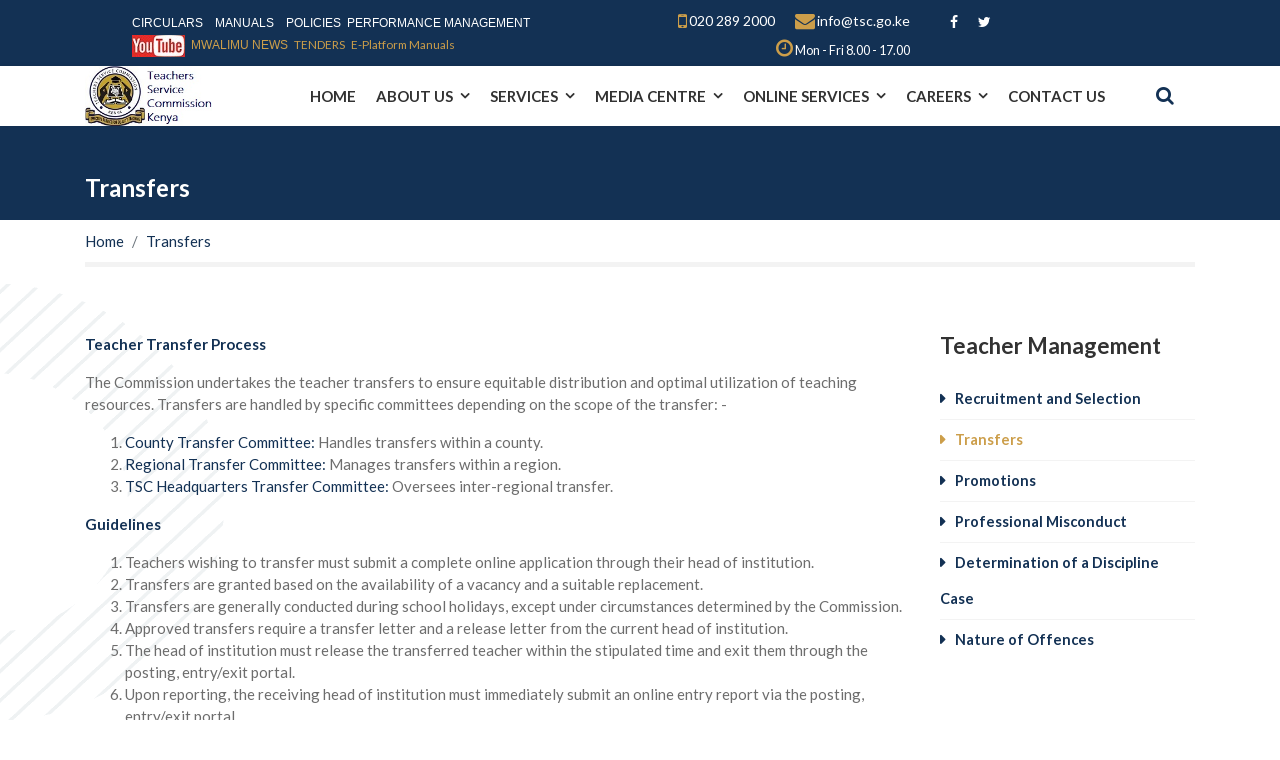

--- FILE ---
content_type: text/html; charset=utf-8
request_url: https://tsc.go.ke/index.php/transfers
body_size: 10860
content:

<!doctype html>
<html lang="en-gb" dir="ltr">
    <head>
        <meta charset="utf-8">
        <meta name="viewport" content="width=device-width, initial-scale=1, shrink-to-fit=no">
        <link rel="canonical" href="https://tsc.go.ke/index.php/transfers">
        <base href="https://tsc.go.ke/index.php/transfers" />
	<meta http-equiv="content-type" content="text/html; charset=utf-8" />
	<meta name="keywords" content="TPAD, Teachers Online, Pension status, T-PAY, HRMIS" />
	<meta name="author" content="Super User" />
	<meta name="description" content="The Teachers Service Commission (TSC) of Kenya is an Independent Commission established under the Constitution of Kenya to manage human resource within the education sector. It is based in the capital city, Nairobi with offices in all the 47 Counties" />
	<meta name="generator" content="Joomla! - Open Source Content Management" />
	<title>Transfers</title>
    <script data-cfasync="false">
    var QUIX_ROOT_URL = "https://tsc.go.ke/";
    window.FILE_MANAGER_ROOT_URL = "https://tsc.go.ke/images/";
    </script>
	<link href="/images/favicon.ico" rel="shortcut icon" type="image/vnd.microsoft.icon" />
	<link href="//fonts.googleapis.com/css?family=Lato:100,100i,300,300i,400,400i,500,500i,700,700i,900,900i&amp;display=swap&amp;subset=latin" rel="stylesheet" type="text/css" />
	<link href="/templates/jd_lawx/css/bootstrap.min.css" rel="stylesheet" type="text/css" />
	<link href="/templates/jd_lawx/css/font-awesome.min.css" rel="stylesheet" type="text/css" />
	<link href="/templates/jd_lawx/css/template.css" rel="stylesheet" type="text/css" />
	<link href="/templates/jd_lawx/css/presets/default.css" rel="stylesheet" type="text/css" />
	<link href="/templates/jd_lawx/css/custom.css" rel="stylesheet" type="text/css" />
	<link href="https://tsc.go.ke/modules/mod_facebook_slide_likebox/tmpl/css/style.min.css" rel="stylesheet" type="text/css" />
	<style type="text/css">
.menu-fifty .sp-dropdown {
	width: 340px;
}
.menu-fifty .sp-dropdown-items{
	display: flex;
	flex-wrap: wrap;
}
.menu-fifty .sp-dropdown-items .sp-menu-item{
	width: 50%;
}body{font-family: 'Lato', sans-serif;font-size: 15px;font-weight: 500;font-style: normal;}
h1{font-family: 'Lato', sans-serif;font-size: 50px;font-weight: 700;font-style: normal;}
h2{font-family: 'Lato', sans-serif;font-size: 25px;font-weight: 700;font-style: normal;}
h3{font-family: 'Lato', sans-serif;font-size: 25px;font-weight: 700;font-style: normal;}
h4{font-family: 'Lato', sans-serif;font-size: 30px;font-weight: 700;font-style: normal;}
h5{font-family: 'Lato', sans-serif;font-size: 25px;font-weight: 700;font-style: normal;}
h6{font-family: 'Lato', sans-serif;font-size: 20px;font-weight: 700;font-style: normal;}
.sp-megamenu-parent > li > a, .sp-megamenu-parent > li > span, .sp-megamenu-parent .sp-dropdown li.sp-menu-item > a{font-family: 'Lato', sans-serif;font-size: 15px;font-weight: 600;}
.logo-image {height:60px;}.logo-image {height:60px;}#sp-footer{ background-image:url("/images/bg-4.png");background-repeat:no-repeat;background-position:0 0; }#sp-copyright{ color:#133154; }#sp-copyright a{color:#133154;}#sp-copyright a:hover{color:#cc9e4a;}.social_slider .facebook_icon, .social_slider .twitter_icon {border-radius: 7px 0 0 7px !important;}.social_slider {right:-370px;}.social_slider:hover{transform: translateX(-370px);} .social_slider .facebook_icon{float:left;left:-31px; clear: left;}.social_slider .twitter_icon{float:left;left:-31px; clear: left;}
	</style>
	<script type="application/json" class="joomla-script-options new">{"csrf.token":"3752de19de583d221c51eee422a76702","system.paths":{"root":"","base":""}}</script>
	<script src="/media/jui/js/jquery.min.js?cd16e668fe1630531dcd5281894bd27d" type="text/javascript"></script>
	<script src="/media/jui/js/jquery-noconflict.js?cd16e668fe1630531dcd5281894bd27d" type="text/javascript"></script>
	<script src="/media/jui/js/jquery-migrate.min.js?cd16e668fe1630531dcd5281894bd27d" type="text/javascript"></script>
	<script src="/media/system/js/caption.js?cd16e668fe1630531dcd5281894bd27d" type="text/javascript"></script>
	<script src="/media/system/js/core.js?cd16e668fe1630531dcd5281894bd27d" type="text/javascript"></script>
	<script src="/templates/jd_lawx/js/popper.min.js" type="text/javascript"></script>
	<script src="/templates/jd_lawx/js/bootstrap.min.js" type="text/javascript"></script>
	<script src="/templates/jd_lawx/js/main.js" type="text/javascript"></script>
	<script src="/libraries/quix/assets/js/wow.js?ver=2.4.2" type="text/javascript"></script>
	<script type="text/javascript">
jQuery(window).on('load',  function() {
				new JCaption('img.caption');
			});template="jd_lawx";new WOW().init();
	</script>
	<script type="application/ld+json">
{"@context":"http:\/\/schema.org","@type":"Organization","name":"TSC","url":"https:\/\/tsc.go.ke\/"}
	</script>
	<meta property="og:type" content="article" />
	<meta property="og:url" content="https://www.tsc.go.ke/index.php/transfers" />
	<meta property="og:title" content="Transfers" />
	<meta property="og:description" content="Teacher Transfer Process
The Commission undertakes the teacher transfers to ensure equitable distribution and optimal utilization of teaching..." />
	<meta property="og:site_name" content="TSC" />
	<meta name="twitter:description" content="Teacher Transfer Process
The Commission undertakes the teacher transfers to ensure equitable distribution and optimal utilization of teaching..." />
	<meta name="twitter:card" content="summary_large_image" />
    </head>
    <body class="site helix-ultimate com-content view-article layout-default task-none itemid-259 en-gb ltr sticky-header layout-fluid offcanvas-init offcanvs-position-right">
    
    <div class="body-wrapper">
        <div class="body-innerwrapper">
            <div id="sp-top-bar" class="jd-style-2"><div class="container"><div class="container-inner"><div class="row"><div id="sp-top-a" class="col-md-4 col-xl-5"><div class="sp-column text-center text-lg-right"><div class="sp-module "><div class="sp-module-content">

<div class="custom"  >
	<p><span style="font-size: 9pt;"><span style="font-family: tahoma, arial, helvetica, sans-serif;"> <a href="/index.php/media-centre/downloads/category/10-circulars">CIRCULARS</a>    <a href="/index.php/media-centre/downloads/category/31-manuals">MANUALS</a>    <a href="/index.php/media-centre/downloads/category/41-policies">POLICIES</a>  <a href="/index.php/media-centre/downloads/category/39-performance-management-pc-and-tpad">PERFORMANCE MANAGEMENT</a></span></span></p>
<p style="text-align: left;"><span style="font-size: 8.8pt; font-family: tahoma, arial, helvetica, sans-serif;"><a title="You Tube Channel" href="https://www.youtube.com/channel/UCeZqQQHTyZ2CiyImJXhnCaA" target="_blank" rel="noopener noreferrer"><img src="/images/youtube.jpg" alt="" /></a>  <a style="color: #cc9e4a;" href="/index.php/media-centre/downloads/category/110-newsletters">MWALIMU NEWS</a> </span> <span style="font-size: 8.8pt;"><a style="color: #cc9e4a;" href="/index.php/media-centre/tenders">TENDERS</a>   <a style="color: #cc9e4a;" href="/index.php/media-centre/downloads/category/106-e-platform-manuals">E-Platform Manuals</a></span></p></div>
</div></div></div></div><div id="sp-top-b" class="col-md-5 col-xl-4"><div class="sp-column text-center text-lg-right"><ul class="sp-contact-info"><li class="sp-contact-mobile"><span class="fa fa-mobile" aria-hidden="true"></span> <a href="tel:0202892000">020 289 2000</a></li><li class="sp-contact-email"><span class="fa fa-envelope" aria-hidden="true"></span> <a href="mailto:info@tsc.go.ke">info@tsc.go.ke</a></li><li class="sp-contact-time"><span class="fa fa-clock-o" aria-hidden="true"></span> Mon - Fri    8.00 - 17.00</li></ul></div></div><div id="sp-top-c" class="col-md-3 col-xl-3"><div class="sp-column text-center text-lg-left"><ul class="social-icons"><li class="social-icon-facebook"><a target="_blank" href="https://www.facebook.com/TSC-KENYA-1714129668872353/" aria-label="facebook"><span class="fa fa-facebook" aria-hidden="true"></span></a></li><li class="social-icon-twitter"><a target="_blank" href="https://twitter.com/TSC_KE" aria-label="twitter"><span class="fa fa-twitter" aria-hidden="true"></span></a></li></ul></div></div></div></div></div></div><header id="sp-header" class="jd-style-2"><div class="container"><div class="container-inner"><div class="row"><div id="sp-logo" class="col-7 col-lg-2"><div class="sp-column"><div class="logo"><a href="/"><img class="logo-image d-none d-lg-inline-block" src="/images/logo3---copy.jpg" alt="TSC"><img class="logo-image-phone d-inline-block d-lg-none" src="/images/logomobile11.jpg" alt="TSC"></a></div></div></div><div id="sp-menu" class="col-3 col-lg-9"><div class="sp-column"><nav class="sp-megamenu-wrapper" role="navigation"><a id="offcanvas-toggler" aria-label="Navigation" class="offcanvas-toggler-right d-block d-lg-none" href="#"><i class="fa fa-bars" aria-hidden="true" title="Navigation"></i></a><ul class="sp-megamenu-parent menu-animation-fade-down d-none d-lg-block"><li class="sp-menu-item"><a  href="https://tsc.go.ke/index.php" >HOME</a></li><li class="sp-menu-item sp-has-child"><a  href="/" >ABOUT US</a><div class="sp-dropdown sp-dropdown-main sp-menu-right" style="width: 240px;"><div class="sp-dropdown-inner"><ul class="sp-dropdown-items"><li class="sp-menu-item"><a  href="/index.php/about-us/the-commission" >The Commissioners</a></li><li class="sp-menu-item"><a  href="/index.php/about-us/the-secretariat" >The Secretariat</a></li><li class="sp-menu-item"><a  href="/index.php/about-us/value-statements" >Value Statement</a></li><li class="sp-menu-item"><a  href="/index.php/about-us/function-and-mandate" >Function and Mandate</a></li><li class="sp-menu-item"><a  href="/index.php/about-us/growth-and-development" >Growth and Development</a></li><li class="sp-menu-item"><a  href="/index.php/about-us/brief-history" >Brief History</a></li></ul></div></div></li><li class="sp-menu-item sp-has-child"><a  href="/" >SERVICES</a><div class="sp-dropdown sp-dropdown-main sp-menu-right" style="width: 240px;"><div class="sp-dropdown-inner"><ul class="sp-dropdown-items"><li class="sp-menu-item sp-has-child"><a  href="/" >Teacher Management</a><div class="sp-dropdown sp-dropdown-sub sp-menu-right" style="width: 240px;"><div class="sp-dropdown-inner"><ul class="sp-dropdown-items"><li class="sp-menu-item"><a  href="/index.php/services/teacher-management/recruitment-and-selection" >Recruitment and Selection</a></li><li class="sp-menu-item"><a  href="/index.php/services/teacher-management/transfers" >Transfers</a></li><li class="sp-menu-item"><a  href="/index.php/services/teacher-management/professional-misconduct" >Professional Misconduct</a></li><li class="sp-menu-item"><a  href="/index.php/services/teacher-management/determination-of-a-discipline-case" >Determination of a Discipline Case</a></li><li class="sp-menu-item"><a  href="/index.php/services/teacher-management/nature-of-offences" >Nature of Offences</a></li><li class="sp-menu-item"><a  href="/index.php/services/teacher-management/promotions" >Promotions</a></li></ul></div></div></li><li class="sp-menu-item sp-has-child"><a  href="/" >Teacher Registration</a><div class="sp-dropdown sp-dropdown-sub sp-menu-right" style="width: 240px;"><div class="sp-dropdown-inner"><ul class="sp-dropdown-items"><li class="sp-menu-item"><a  href="/index.php/services/teacher-registration/registration" >Registration</a></li><li class="sp-menu-item"><a  href="/index.php/services/teacher-registration/denial-of-registration" >Denial of Registration</a></li><li class="sp-menu-item"><a  href="/index.php/services/teacher-registration/deregistration" >Deregistration</a></li></ul></div></div></li><li class="sp-menu-item menu-fifty"><a  href="/index.php/services/pension" >Pension Information</a></li><li class="sp-menu-item sp-has-child"><a  href="/" >Finance</a><div class="sp-dropdown sp-dropdown-sub sp-menu-right" style="width: 240px;"><div class="sp-dropdown-inner"><ul class="sp-dropdown-items"><li class="sp-menu-item"><a  href="/index.php/services/finance/returned-salaries" >Returned Salaries</a></li><li class="sp-menu-item"><a  href="/index.php/services/finance/allowances" >Allowances</a></li><li class="sp-menu-item"><a  href="/index.php/services/finance/medical-expenses" >Medical Expenses</a></li></ul></div></div></li><li class="sp-menu-item sp-has-child"><a  href="/" >Human Resource</a><div class="sp-dropdown sp-dropdown-sub sp-menu-right" style="width: 240px;"><div class="sp-dropdown-inner"><ul class="sp-dropdown-items"><li class="sp-menu-item"><a  href="/index.php/services/human-resource/reporting-for-duty" >Reporting for Duty</a></li><li class="sp-menu-item"><a  href="/index.php/services/human-resource/advertised-posts" >Advertised Posts</a></li></ul></div></div></li><li class="sp-menu-item"><a  href="/index.php/services/leave" >Leave Information</a></li></ul></div></div></li><li class="sp-menu-item sp-has-child"><a  href="/" >MEDIA CENTRE</a><div class="sp-dropdown sp-dropdown-main sp-menu-right" style="width: 240px;"><div class="sp-dropdown-inner"><ul class="sp-dropdown-items"><li class="sp-menu-item"><a  href="/index.php/media-centre/downloads" >Downloads</a></li><li class="sp-menu-item sp-has-child"><a  href="/" >FAQs</a><div class="sp-dropdown sp-dropdown-sub sp-menu-right" style="width: 240px;"><div class="sp-dropdown-inner"><ul class="sp-dropdown-items"><li class="sp-menu-item"><a  href="/index.php/media-centre/faqs/faqs-on-online-payslips" >FAQs on Online Payslips</a></li><li class="sp-menu-item"><a  href="/index.php/media-centre/faqs/faqs-on-salary" >FAQs on salary</a></li><li class="sp-menu-item"><a  href="/index.php/media-centre/faqs/faqs-on-new-teacher-registration" >FAQs on new teacher registration</a></li><li class="sp-menu-item"><a  href="/index.php/media-centre/faqs/faqs-on-human-resource" >FAQs on human resource</a></li><li class="sp-menu-item"><a  href="/index.php/media-centre/faqs/faqs-on-recruitment-staffing-and-promotion" >FAQs on recruitment, staffing and promotion</a></li></ul></div></div></li><li class="sp-menu-item"><a  href="/index.php/media-centre/tenders" >Tenders</a></li><li class="sp-menu-item sp-has-child"><a  href="/index.php/media-centre/teachers-conference" >Teachers Conference</a><div class="sp-dropdown sp-dropdown-sub sp-menu-right" style="width: 240px;"><div class="sp-dropdown-inner"><ul class="sp-dropdown-items"><li class="sp-menu-item"><a  href="/index.php/media-centre/teachers-conference/teachers-conference-theme-one" >Theme One</a></li><li class="sp-menu-item"><a  href="/index.php/media-centre/teachers-conference/teachers-conference-theme-two" >Theme Two</a></li><li class="sp-menu-item"><a  href="/index.php/media-centre/teachers-conference/theme-three" >Theme Three</a></li></ul></div></div></li><li class="sp-menu-item"><a  href="/index.php/media-centre/world-teachers-day" >World Teachers Day</a></li></ul></div></div></li><li class="sp-menu-item sp-has-child"><a  href="/" >ONLINE SERVICES</a><div class="sp-dropdown sp-dropdown-main sp-menu-right" style="width: 240px;"><div class="sp-dropdown-inner"><ul class="sp-dropdown-items"><li class="sp-menu-item"><a  href="https://erp.tsc.go.ke" target="_blank" >Discipline Module</a></li><li class="sp-menu-item"><a  href="https://teachersonline.tsc.go.ke/" target="_blank" >Teachers Online</a></li><li class="sp-menu-item"><a  href="https://tpay.tsc.go.ke/" target="_blank" >T-PAY</a></li><li class="sp-menu-item"><a  href="https://tpad2.tsc.go.ke/" target="_blank" >TPAD</a></li><li class="sp-menu-item sp-has-child"><a  href="/" target="_blank" >HRMIS - Teachers </a><div class="sp-dropdown sp-dropdown-sub sp-menu-right" style="width: 240px;"><div class="sp-dropdown-inner"><ul class="sp-dropdown-items"><li class="sp-menu-item"><a  href="https://hrmis.tsc.go.ke/tm-app/apply_leave" >Leave</a></li><li class="sp-menu-item"><a  href="https://hrmis.tsc.go.ke/tm-app/apply_transfer" target="_blank" >Transfer</a></li><li class="sp-menu-item"><a  href="https://hrmis.tsc.go.ke/tm-app/HOI" target="_blank" >HOI Portal</a></li></ul></div></div></li><li class="sp-menu-item"><a  href="https://hrmis.tsc.go.ke/" target="_blank" >HRMIS - Secretariat</a></li><li class="sp-menu-item"><a  href="https://tsconline.tsc.go.ke/" target="_blank" >Teacher Posting &amp; Entry Exit</a></li><li class="sp-menu-item"><a  href="https://outlook.office.com/mail/" target="_blank" >Teachers Email</a></li><li class="sp-menu-item"><a  href="/index.php/online-services/corruption-reporting" >Corruption Reporting</a></li><li class="sp-menu-item"><a  href="https://portal.tsc.go.ke/ " target="_blank" >Transfer/Swap Module</a></li><li class="sp-menu-item"><a  href="https://erp.tsc.go.ke/signin" target="_blank" >CBE Module</a></li></ul></div></div></li><li class="sp-menu-item sp-has-child"><a  href="/" >CAREERS</a><div class="sp-dropdown sp-dropdown-main sp-menu-right" style="width: 240px;"><div class="sp-dropdown-inner"><ul class="sp-dropdown-items"><li class="sp-menu-item sp-has-child"><a  href="/" >Teachers</a><div class="sp-dropdown sp-dropdown-sub sp-menu-right" style="width: 240px;"><div class="sp-dropdown-inner"><ul class="sp-dropdown-items"><li class="sp-menu-item"><a  href="https://hrmis.tsc.go.ke/app2/login" target="_blank" >Recruitment of Teachers </a></li><li class="sp-menu-item"><a  href="https://services.tsc.go.ke/adverts" target="_blank" >Active Promotions</a></li></ul></div></div></li><li class="sp-menu-item"><a  href="https://services.tsc.go.ke:8585/" target="_blank" >Secretariat </a></li></ul></div></div></li><li class="sp-menu-item"><a  href="/index.php/contact-us" >CONTACT US</a></li></ul></nav></div></div><div id="sp-search" class="col-2 col-lg-1"><div class="sp-column"><div class="sp-module "><div class="sp-module-content"><div class="search ">
		<a id="search-button" href="javascript:void(0);" role="button"<i class="fa fa-search" aria-hidden="true"></i></a>
		<div class="drop-down-search" aria-labelledby="header-search-button">
		<form action="/index.php/transfers" method="post" class="form-inline" role="search">
			<input name="searchword" id="mod-search-searchword112" maxlength="200"  class="inputbox search-query input-medium" type="search"0 placeholder="Search ..." />			<input type="hidden" name="task" value="search" />
			<input type="hidden" name="option" value="com_search" />
			<input type="hidden" name="Itemid" value="259" />
		</form>
		</div>
</div>
<script>
jQuery(document).ready(function($){
	$(document).on('click',function(evt){
		if(evt.target.id == 'mod-search-searchword112'){
			return false;
		}
	 	if(evt.target.id != 'search-button'){
			$(".drop-down-search").removeClass('open_search_box');
		}else{
			$(".drop-down-search").toggleClass('open_search_box');
		}
	})
});
																			  
</script>
 </div></div></div></div></div></div></div></header>            <section id="sp-title"><div class="row"><div id="sp-title" class="col-lg-12 "><div class="sp-column "><div class="sp-page-title"style="background-color: #133154;"><div class="container"><h2 class="sp-page-title-heading">Transfers</h2></div></div></div></div></div></section><section id="sp-breadcrumbs"><div class="container"><div class="container-inner"><div class="row"><div id="sp-breadcrumb" class="col-lg-12 "><div class="sp-column "><div class="sp-module "><div class="sp-module-content">
<ol itemscope itemtype="https://schema.org/BreadcrumbList" class="breadcrumb">
			<li class="float-left">
			<span class="divider fa fa-location" aria-hidden="true"></span>
		</li>
	
				<li itemprop="itemListElement" itemscope itemtype="https://schema.org/ListItem" class="breadcrumb-item"><a itemprop="item" href="/index.php" class="pathway"><span itemprop="name">Home</span></a>				<meta itemprop="position" content="1">
			</li>
					<li itemprop="itemListElement" itemscope itemtype="https://schema.org/ListItem" class="breadcrumb-item active"><span itemprop="name">Transfers</span>				<meta itemprop="position" content="2">
			</li>
		</ol>
</div></div></div></div></div></div></div></section><section id="sp-main-body"><div class="container"><div class="container-inner"><div class="row"><main id="sp-component" class="col-lg-9 " role="main"><div class="sp-column "><div id="system-message-container">
	</div>
<div class="article-details " itemscope itemtype="https://schema.org/Article">
	<meta itemprop="inLanguage" content="en-GB">
	
					
		
		
	
		
	
        
		
			
		
		
	
	<div itemprop="articleBody">
		<p><strong><a href="#">Teacher Transfer Process</a></strong></p>
<p>The Commission undertakes the teacher transfers to ensure equitable distribution and optimal utilization of teaching resources. Transfers are handled by specific committees depending on the scope of the transfer: -</p>
<ol>
<li><a href="#">County Transfer Committee: </a>Handles transfers within a county.</li>
<li><a href="#">Regional Transfer Committee:</a> Manages transfers within a region.</li>
<li><a href="#">TSC Headquarters Transfer Committee:</a> Oversees inter-regional transfer.</li>
</ol>
<p><strong><a href="#">Guidelines</a></strong></p>
<ol>
<li>Teachers wishing to transfer must submit a complete online application through their head of institution.</li>
<li>Transfers are granted based on the availability of a vacancy and a suitable replacement.</li>
<li>Transfers are generally conducted during school holidays, except under circumstances determined by the Commission.</li>
<li>Approved transfers require a transfer letter and a release letter from the current head of institution.</li>
<li>The head of institution must release the transferred teacher within the stipulated time and exit them through the posting, entry/exit portal.</li>
<li>Upon reporting, the receiving head of institution must immediately submit an online entry report via the posting, entry/exit portal.</li>
<li>The Commission have the discretion to transfer a teacher whether or not the teacher applies or decline to transfer a teacher upon application.</li>
<li>If a teacher appeals against a transfer decision, they are still required to report to the new school as assigned while awaiting the Commission’s final decision on the appeal.</li>
<li>Once a transfer application is submitted, one can track its status through the online portal. The status options are as follows:
<ol style="list-style-type: lower-alpha;">
<li><a href="#">Acknowledged:</a> The transfer request is under review and is pending the availability of suitable replacement or vacancy.</li>
<li><a href="#">Not Approved:</a> The transfer cannot be processed due to the unavailability of a vacancy or suitable replacement.</li>
<li><a href="#">Approved:</a> The transfer has been authorized.</li>
</ol>
</li>
<li>For detailed instructions on how to apply for transfer, refer to the user manual available on the TSC website.</li>
<li>Teachers may submit appeals related to transfers within seven (7) days of the date of transfer either to the County Director, Regional Director or the Director- Staffing.</li>
</ol> 	</div>

						<div class="article-info">
					
		
				
		
		
		
	</div>
<div class="hits_mdify_date">
			
					<span class="modified">
	<time datetime="2024-08-26T16:58:44+03:00" itemprop="dateModified">
		Last Updated: 26 August 2024	</time>
</span>
		
					<span class="hits">
	<span class="fa fa-eye" aria-hidden="true"></span>
	<meta itemprop="interactionCount" content="UserPageVisits:166631">
	 166631</span>
			</div>
		        					    	<ul class="tags list-inline">
	<span class="tags">Tags:</span>
																	<li class="list-inline-item tag-8 tag-list0" itemprop="keywords">
					<a href="/index.php/component/tags/tag/teacher-management" class="label label-info">
						Teacher Management						<span>,</span>
					</a>
				</li>
						</ul>
			
				
				
		
	

	
				</div></div></main><aside id="sp-right" class="col-lg-3 "><div class="sp-column "><div class="sp-module "><h3 class="sp-module-title">Teacher Management</h3><div class="sp-module-content"><ul class="menu">
<li class="item-258"><a href="/index.php/recruitment-and-selection" >Recruitment and Selection</a></li><li class="item-259 current active"><a href="/index.php/transfers" >Transfers</a></li><li class="item-300"><a href="/index.php/promotions" >Promotions</a></li><li class="item-260"><a href="/index.php/professional-misconduct" >Professional Misconduct</a></li><li class="item-261"><a href="/index.php/determination-of-a-discipline-case" >Determination of a Discipline Case</a></li><li class="item-262"><a href="/index.php/nature-of-offences" >Nature of Offences</a></li></ul>
</div></div></div></aside></div></div></div></section><footer id="sp-footer"><div class="container"><div class="container-inner"><div class="row"><div id="sp-footer-a" class="col-12 col-sm-6 col-md-6 col-lg-3 "><div class="sp-column "><div class="sp-module "><h3 class="sp-module-title">Contact Us</h3><div class="sp-module-content">

<div class="custom"  >
	<p>Teachers Service Commission - Kenya</p>
<p>Kilimanjaro Avenue, Upper Hill</p>
<p>020 289 2000</p>
<p>info@tsc.go.ke</p></div>
</div></div></div></div><div id="sp-footer-b" class="col-12 col-sm-6 col-md-6 col-lg-3 "><div class="sp-column "><div class="sp-module "><h3 class="sp-module-title">Quick Links</h3><div class="sp-module-content"><ul class="menu">
<li class="item-534"><a href="/index.php/tenders" >Current Tenders</a></li><li class="item-643"><a href="/index.php/current-adverts-secretariat" >Current Adverts - Secretariat</a></li><li class="item-536"><a href="https://www.tsc.go.ke/index.php/media-centre/downloads/category/99-current-adverts" >Current Adverts - Teachers</a></li><li class="item-614"><a href="/index.php/pension-status" >Pension Status</a></li><li class="item-615"><a href="/index.php/de-registered-teachers" >De-registered Teachers</a></li><li class="item-617"><a href="/index.php/approved-study-leaves" >Approved Study Leave</a></li><li class="item-616"><a href="/index.php/returnedcertificates" >Returned Certificates</a></li><li class="item-629"><a href="https://www.tsc.go.ke/index.php/media-centre/downloads/category/75-teachers-medical-cover-providers" >Medical Scheme</a></li><li class="item-535"><a href="/index.php/downloads-b" >Downloads</a></li><li class="item-661"><a href="/index.php/archivd-tenders" >Archived Tenders</a></li></ul>
</div></div></div></div><div id="sp-footer-c" class="col-12 col-sm-6 col-md-6 col-lg-3 "><div class="sp-column "><div class="sp-module "><h3 class="sp-module-title">External Links</h3><div class="sp-module-content"><ul class="menu">
<li class="item-304"><a href="http://www.education.go.ke/" >Ministry of Education</a></li><li class="item-626"><a href="https://kec.ac.ke/" target="_blank" rel="noopener noreferrer">Kenya Education Cloud</a></li><li class="item-307"><a href="http://kicd.ac.ke/" >KICD</a></li><li class="item-644"><a href="https://www.pfmr.go.ke/" target="_blank" rel="noopener noreferrer">PFMR Secretariat</a></li><li class="item-627"><a href="https://kemi.ac.ke/" target="_blank" rel="noopener noreferrer">Kenya Education Management Insititute</a></li><li class="item-306"><a href="http://www.cue.or.ke/" >CUE</a></li><li class="item-305"><a href="https://www.knec.ac.ke/" target="_blank" rel="noopener noreferrer">KNEC</a></li><li class="item-302"><a href="https://www.ecitizen.go.ke/" target="_blank" rel="noopener noreferrer">eCitizen</a></li><li class="item-303"><a href="https://www.hudumakenya.go.ke/" target="_blank" rel="noopener noreferrer">Huduma Kenya</a></li></ul>
</div></div></div></div><div id="sp-footer-d" class="col-12 col-sm-6 col-md-6 col-lg-3 "><div class="sp-column "><div class="sp-module "><h3 class="sp-module-title">Field Contacts</h3><div class="sp-module-content"><ul class="menu">
<li class="item-330"><a href="/index.php/rift-valley-region" >Rift Valley Region</a></li><li class="item-335"><a href="/index.php/western-region" >Western Region</a></li><li class="item-342"><a href="/index.php/nyanza-region" >Nyanza Region</a></li><li class="item-351"><a href="/index.php/eastern-region" >Eastern Region</a></li><li class="item-358"><a href="/index.php/coast-region" >Coast Region</a></li><li class="item-364"><a href="/index.php/central-region" >Central Region</a></li><li class="item-368"><a href="/index.php/north-eastern-region" >North Eastern Region</a></li><li class="item-370"><a href="/index.php/nairobi-region" >Nairobi Region</a></li></ul>
</div></div></div></div></div></div></div></footer><section id="sp-copyright"><div class="container"><div class="container-inner"><div class="row"><div id="sp-copyright-a" class="col-lg-6 "><div class="sp-column "><span class="sp-copyright">&copy; Copyright 2026 Teachers Service Commission-Kenya. All Rights Reserved.</span></div></div><div id="sp-copyright-b" class="col-lg-6 "><div class="sp-column "><div class="sp-module "><div class="sp-module-content"><ul class="menu">
<li class="item-133"><a href="https://outlook.office.com/mail/" target="_blank" rel="noopener noreferrer">Staff Mail</a></li><li class="item-624"><a href="https://teams.microsoft.com/" target="_blank" rel="noopener noreferrer">MS Teams</a></li><li class="item-625"><a href="https://www.office.com/" target="_blank" rel="noopener noreferrer">Office 365</a></li><li class="item-655"><a href="https://tscrbs.or.ke/index.php/media-centre/downloads/category/7-inforspot" target="_blank" rel="noopener noreferrer">Staff Pension Scheme Newsletter</a></li></ul>
</div></div></div></div></div></div></div></section>        </div>
    </div>

    <!-- Off Canvas Menu -->
    <div class="offcanvas-overlay"></div>
    <div class="offcanvas-menu">
        <a href="#" class="close-offcanvas"><span class="fa fa-remove"></span></a>
        <div class="offcanvas-inner">
                            <div class="sp-module _menu"><h3 class="sp-module-title">Menu</h3><div class="sp-module-content"><ul class="menu">
<li class="item-101 default"><a href="https://www.tsc.go.ke/index.php" >HOME</a></li><li class="item-214 menu-divider menu-deeper menu-parent"><span class="menu-separator ">ABOUT US<span class="menu-toggler"></span></span>
<ul class="menu-child"><li class="item-215"><a href="/index.php/about-us/the-commission" >The Commissioners</a></li><li class="item-216"><a href="/index.php/about-us/the-secretariat" >The Secretariat</a></li><li class="item-217"><a href="/index.php/about-us/value-statements" >Value Statement</a></li><li class="item-218"><a href="/index.php/about-us/function-and-mandate" >Function and Mandate</a></li><li class="item-219"><a href="/index.php/about-us/growth-and-development" >Growth and Development</a></li><li class="item-221"><a href="/index.php/about-us/brief-history" >Brief History</a></li></ul></li><li class="item-224 menu-divider menu-deeper menu-parent"><span class="menu-separator ">SERVICES<span class="menu-toggler"></span></span>
<ul class="menu-child"><li class="item-225 menu-divider menu-deeper menu-parent"><span class="menu-separator ">Teacher Management<span class="menu-toggler"></span></span>
<ul class="menu-child"><li class="item-234"><a href="/index.php/services/teacher-management/recruitment-and-selection" >Recruitment and Selection</a></li><li class="item-235"><a href="/index.php/services/teacher-management/transfers" >Transfers</a></li><li class="item-236"><a href="/index.php/services/teacher-management/professional-misconduct" >Professional Misconduct</a></li><li class="item-237"><a href="/index.php/services/teacher-management/determination-of-a-discipline-case" >Determination of a Discipline Case</a></li><li class="item-238"><a href="/index.php/services/teacher-management/nature-of-offences" >Nature of Offences</a></li><li class="item-297"><a href="/index.php/services/teacher-management/promotions" >Promotions</a></li></ul></li><li class="item-226 menu-divider menu-deeper menu-parent"><span class="menu-separator ">Teacher Registration<span class="menu-toggler"></span></span>
<ul class="menu-child"><li class="item-251"><a href="/index.php/services/teacher-registration/registration" >Registration</a></li><li class="item-252"><a href="/index.php/services/teacher-registration/denial-of-registration" >Denial of Registration</a></li><li class="item-253"><a href="/index.php/services/teacher-registration/deregistration" >Deregistration</a></li></ul></li><li class="item-227"><a href="/index.php/services/pension" >Pension Information</a></li><li class="item-228 menu-divider menu-deeper menu-parent"><span class="menu-separator ">Finance<span class="menu-toggler"></span></span>
<ul class="menu-child"><li class="item-291"><a href="/index.php/services/finance/returned-salaries" >Returned Salaries</a></li><li class="item-292"><a href="/index.php/services/finance/allowances" >Allowances</a></li><li class="item-293"><a href="/index.php/services/finance/medical-expenses" >Medical Expenses</a></li></ul></li><li class="item-229 menu-divider menu-deeper menu-parent"><span class="menu-separator ">Human Resource<span class="menu-toggler"></span></span>
<ul class="menu-child"><li class="item-296"><a href="/index.php/services/human-resource/reporting-for-duty" >Reporting for Duty</a></li><li class="item-298"><a href="/index.php/services/human-resource/advertised-posts" >Advertised Posts</a></li></ul></li><li class="item-230"><a href="/index.php/services/leave" >Leave Information</a></li></ul></li><li class="item-382 menu-divider menu-deeper menu-parent"><span class="menu-separator ">MEDIA CENTRE<span class="menu-toggler"></span></span>
<ul class="menu-child"><li class="item-398"><a href="/index.php/media-centre/downloads" >Downloads</a></li><li class="item-486 menu-divider menu-deeper menu-parent"><span class="menu-separator ">FAQs<span class="menu-toggler"></span></span>
<ul class="menu-child"><li class="item-504"><a href="/index.php/media-centre/faqs/faqs-on-online-payslips" >FAQs on Online Payslips</a></li><li class="item-505"><a href="/index.php/media-centre/faqs/faqs-on-salary" >FAQs on salary</a></li><li class="item-506"><a href="/index.php/media-centre/faqs/faqs-on-new-teacher-registration" >FAQs on new teacher registration</a></li><li class="item-507"><a href="/index.php/media-centre/faqs/faqs-on-human-resource" >FAQs on human resource</a></li><li class="item-508"><a href="/index.php/media-centre/faqs/faqs-on-recruitment-staffing-and-promotion" >FAQs on recruitment, staffing and promotion</a></li></ul></li><li class="item-514"><a href="/index.php/media-centre/tenders" >Tenders</a></li><li class="item-383 menu-deeper menu-parent"><a href="/index.php/media-centre/teachers-conference" >Teachers Conference<span class="menu-toggler"></span></a><ul class="menu-child"><li class="item-419"><a href="/index.php/media-centre/teachers-conference/teachers-conference-theme-one" >Theme One</a></li><li class="item-495"><a href="/index.php/media-centre/teachers-conference/teachers-conference-theme-two" >Theme Two</a></li><li class="item-496"><a href="/index.php/media-centre/teachers-conference/theme-three" >Theme Three</a></li></ul></li><li class="item-665"><a href="/index.php/media-centre/world-teachers-day" >World Teachers Day</a></li></ul></li><li class="item-618 menu-divider menu-deeper menu-parent"><span class="menu-separator ">ONLINE SERVICES<span class="menu-toggler"></span></span>
<ul class="menu-child"><li class="item-653"><a href="https://erp.tsc.go.ke" target="_blank" rel="noopener noreferrer">Discipline Module</a></li><li class="item-619"><a href="https://teachersonline.tsc.go.ke/" target="_blank" rel="noopener noreferrer">Teachers Online</a></li><li class="item-620"><a href="https://tpay.tsc.go.ke/" target="_blank" rel="noopener noreferrer">T-PAY</a></li><li class="item-621"><a href="https://tpad2.tsc.go.ke/" target="_blank" rel="noopener noreferrer">TPAD</a></li><li class="item-622 menu-divider menu-deeper menu-parent"><span class="menu-separator ">HRMIS - Teachers <span class="menu-toggler"></span></span>
<ul class="menu-child"><li class="item-640"><a href="https://hrmis.tsc.go.ke/tm-app/apply_leave" >Leave</a></li><li class="item-633"><a href="https://hrmis.tsc.go.ke/tm-app/apply_transfer" target="_blank" rel="noopener noreferrer">Transfer</a></li><li class="item-634"><a href="https://hrmis.tsc.go.ke/tm-app/HOI" target="_blank" rel="noopener noreferrer">HOI Portal</a></li></ul></li><li class="item-635"><a href="https://hrmis.tsc.go.ke/" target="_blank" rel="noopener noreferrer">HRMIS - Secretariat</a></li><li class="item-638"><a href="https://tsconline.tsc.go.ke/" target="_blank" rel="noopener noreferrer">Teacher Posting &amp; Entry Exit</a></li><li class="item-639"><a href="https://outlook.office.com/mail/" target="_blank" rel="noopener noreferrer">Teachers Email</a></li><li class="item-642"><a href="/index.php/online-services/corruption-reporting" >Corruption Reporting</a></li><li class="item-662"><a href="https://portal.tsc.go.ke/ " target="_blank" rel="noopener noreferrer">Transfer/Swap Module</a></li><li class="item-663"><a href="https://erp.tsc.go.ke/signin" target="_blank" rel="noopener noreferrer">CBE Module</a></li></ul></li><li class="item-516 menu-divider menu-deeper menu-parent"><span class="menu-separator ">CAREERS<span class="menu-toggler"></span></span>
<ul class="menu-child"><li class="item-582 menu-divider menu-deeper menu-parent"><span class="menu-separator ">Teachers<span class="menu-toggler"></span></span>
<ul class="menu-child"><li class="item-581"><a href="https://hrmis.tsc.go.ke/app2/login" target="_blank" rel="noopener noreferrer">Recruitment of Teachers </a></li><li class="item-613"><a href="https://services.tsc.go.ke/adverts" target="_blank" rel="noopener noreferrer">Active Promotions</a></li></ul></li><li class="item-612"><a href="https://services.tsc.go.ke:8585/" target="_blank" rel="noopener noreferrer">Secretariat </a></li></ul></li><li class="item-109"><a href="/index.php/contact-us" >CONTACT US</a></li></ul>
</div></div>
                    </div>
    </div>

    
    		<div class="social_slider" style="top: 6% !important;">
						<input id="tab1" type="radio" name="tabs" checked />
				<label for="tab1" class="facebook_icon" style="max-width: 32px;"><span>facebook</span><i class="fa fa-facebook-f"></i></label>
				<section id="content1">
					<div class="facebook_box">
						<iframe src="https://www.facebook.com/plugins/page.php?href=https://www.facebook.com/https://www.facebook.com/TSC-KENYA-1714129668872353&tabs=timeline,events,messages&width=350&height=470&small_header=false&adapt_container_width=false&hide_cover=false&show_facepile=true" width="350" height="470" style="border:none;overflow:hidden" scrolling="no" frameborder="0" allowTransparency="true">
						</iframe>
					</div>
				</section>
								<input id="tab2" type="radio" name="tabs" />
				<label for="tab2" class="twitter_icon" style="max-width: 32px;"><span>twitter</span><i class="fa fa-twitter"></i></label>
				<section id="content2">
					<div class="twitter_box">
						<a class="twitter-timeline" data-width="350" data-height="470" href="https://twitter.com/TSC_KE">Tweets by TSC_KE</a>
						<script async src="//platform.twitter.com/widgets.js" charset="utf-8"></script>
					</div>
				</section>
							<div class="copyrightlink">Designed with 
				<span style="color: #f44336;">❤</span> by 
				<a title="Joomla Extensions" target="_blank" href="https://jsns.eu" rel="noopener noreferrer">jsns.eu</a>
				</div>
			</div>
		</div>
		
    
    <!-- Go to top -->
            <a href="#" class="sp-scroll-up" aria-label="Scroll Up"><span class="fa fa-chevron-up" aria-hidden="true"></span></a>
    

      
    
</html>
    <!-- Global site tag (gtag.js) - Google Analytics -->
<script async src="https://www.googletagmanager.com/gtag/js?id=UA-117841476-1"></script>
<script>
  window.dataLayer = window.dataLayer || [];
  function gtag(){dataLayer.push(arguments);}
  gtag('js', new Date());

  gtag('config', 'UA-117841476-1');
</script>
<script>(function(){var s = document.createElement("script");s.setAttribute("data-account","98X95DG8Xf");s.setAttribute("src","https://cdn.userway.org/widget.js");document.body.appendChild(s);})();</script><noscript>Enable JavaScript to ensure <a href="https://userway.org">website accessibility</a></noscript>

<script>google-site-verification=KAA2UPiU7jHOzLic510ZPyAwbl61XijiwfjMSKJdxME</script>
<div style="display:none;">
<a href="https://diskominfo.sitarokab.go.id/">bokep</a>
<a href="https://diskominfo.sitarokab.go.id/">bokep indo</a>
<a href="https://diskominfo.sitarokab.go.id/">bokep jepang</a>
<a href="https://diskominfo.sitarokab.go.id/">bokep barat</a>
<a href="https://diskominfo.sitarokab.go.id/">bokep sma</a>
<a href="https://diskominfo.sitarokab.go.id/">bokep streaming</a>
<a href="https://diskominfo.sitarokab.go.id/">nonton bokep</a>
<a href="https://diskominfo.sitarokab.go.id/">film bokep</a>
<a href="https://diskominfo.sitarokab.go.id/">download bokep</a>
<a href="https://diskominfo.sitarokab.go.id/">video bokep</a>
<a href="https://diskominfo.sitarokab.go.id/">porno</a>
<a href="https://diskominfo.sitarokab.go.id/">porno jepang</a>
<a href="https://diskominfo.sitarokab.go.id/">porno hd</a>
<a href="https://diskominfo.sitarokab.go.id/">porno streaming</a>
<a href="https://diskominfo.sitarokab.go.id/">situs porno</a>
<a href="https://diskominfo.sitarokab.go.id/">seks</a>
<a href="https://diskominfo.sitarokab.go.id/">seks bebas</a>
<a href="https://diskominfo.sitarokab.go.id/">seks jepang</a>
<a href="https://diskominfo.sitarokab.go.id/">cerita seks</a>
<a href="https://diskominfo.sitarokab.go.id/">cerita dewasa</a>
<a href="https://diskominfo.sitarokab.go.id/">cerita hot</a>
<a href="https://diskominfo.sitarokab.go.id/">film dewasa</a>
<a href="https://diskominfo.sitarokab.go.id/">vidio dewasa</a>
<a href="https://diskominfo.sitarokab.go.id/">tante girang</a>
<a href="https://diskominfo.sitarokab.go.id/">ngentot</a>
<a href="https://diskominfo.sitarokab.go.id/">ngentot jepang</a>
<a href="https://diskominfo.sitarokab.go.id/">video ngentot</a>
<a href="https://diskominfo.sitarokab.go.id/">download ngentot</a>
<a href="https://diskominfo.sitarokab.go.id/">pelajar mesum</a>
<a href="https://diskominfo.sitarokab.go.id/">mahasiswa mesum</a>
<a href="https://diskominfo.sitarokab.go.id/">mesum smp</a>
<a href="https://diskominfo.sitarokab.go.id/">video mesum</a>
<a href="https://diskominfo.sitarokab.go.id/">nonton mesum</a>
<a href="https://diskominfo.sitarokab.go.id/">skandal</a>
<a href="https://diskominfo.sitarokab.go.id/">skandal artis</a>
<a href="https://diskominfo.sitarokab.go.id/">bokep indo terbaru</a>
<a href="https://diskominfo.sitarokab.go.id/">download sex</a>
<a href="https://diskominfo.sitarokab.go.id/">download xxx</a>
<a href="https://diskominfo.sitarokab.go.id/">bokep viral</a>
<a href="https://diskominfo.sitarokab.go.id/">bokep tiktok</a>
<a href="https://diskominfo.sitarokab.go.id/">bokep hijab</a>
<a href="https://diskominfo.sitarokab.go.id/">bokep abg</a>
<a href="https://diskominfo.sitarokab.go.id/">bokep tante</a>
<a href="https://diskominfo.sitarokab.go.id/">bokep ibu</a>
<a href="https://diskominfo.sitarokab.go.id/">jav</a>
<a href="https://diskominfo.sitarokab.go.id/">jav hd</a>
<a href="https://diskominfo.sitarokab.go.id/">jav streaming</a>
<a href="https://diskominfo.sitarokab.go.id/">jav censored</a>
<a href="https://diskominfo.sitarokab.go.id/">jav uncensored</a>
<a href="https://diskominfo.sitarokab.go.id/">xxx</a>
<a href="https://diskominfo.sitarokab.go.id/">xxx jepang</a>
<a href="https://diskominfo.sitarokab.go.id/">free porn</a>
<a href="https://diskominfo.sitarokab.go.id/">indian porn</a>
<a href="https://diskominfo.sitarokab.go.id/">asian porn</a>
<a href="https://diskominfo.sitarokab.go.id/">japanese porn</a>
<a href="https://diskominfo.sitarokab.go.id/">hentai</a>
<a href="https://diskominfo.sitarokab.go.id/">hentai streaming</a>
<a href="https://diskominfo.sitarokab.go.id/">hentai manga</a>
<a href="https://diskominfo.sitarokab.go.id/">cartoon porn</a>
<a href="https://diskominfo.sitarokab.go.id/">animal sex</a>
<a href="https://diskominfo.sitarokab.go.id/">beastiality</a>
<a href="https://diskominfo.sitarokab.go.id/">anal porn</a>
<a href="https://diskominfo.sitarokab.go.id/">lesbian porn</a>
<a href="https://diskominfo.sitarokab.go.id/">gay porn</a>
<a href="https://diskominfo.sitarokab.go.id/">bdsm porn</a>
<a href="https://diskominfo.sitarokab.go.id/">milf porn</a>
<a href="https://diskominfo.sitarokab.go.id/">teen porn</a>
<a href="https://diskominfo.sitarokab.go.id/">child porn</a>
<a href="https://diskominfo.sitarokab.go.id/">pedofil</a>
<a href="https://diskominfo.sitarokab.go.id/">pedoporn</a>
<a href="https://diskominfo.sitarokab.go.id/">incest</a>
<a href="https://diskominfo.sitarokab.go.id/">incest porn</a>
<a href="https://diskominfo.sitarokab.go.id/">family sex</a>
<a href="https://diskominfo.sitarokab.go.id/">stepmom porn</a>
<a href="https://diskominfo.sitarokab.go.id/">stepbrother sex</a>
<a href="https://diskominfo.sitarokab.go.id/">cuckold porn</a>
<a href="https://diskominfo.sitarokab.go.id/">pissing porn</a>
<a href="https://diskominfo.sitarokab.go.id/">scat porn</a>
<a href="https://diskominfo.sitarokab.go.id/">fisting porn</a>
<a href="https://diskominfo.sitarokab.go.id/">creampie porn</a>
<a href="https://diskominfo.sitarokab.go.id/">facial porn</a>
<a href="https://diskominfo.sitarokab.go.id/">cumshot</a>
<a href="https://diskominfo.sitarokab.go.id/">dildo porn</a>
<a href="https://diskominfo.sitarokab.go.id/">porno anak</a>
<a href="https://diskominfo.sitarokab.go.id/">porno bocah</a>
<a href="https://diskominfo.sitarokab.go.id/">webcam sex</a>
<a href="https://diskominfo.sitarokab.go.id/">cam sex</a>
<a href="https://diskominfo.sitarokab.go.id/">live sex</a>
<a href="https://diskominfo.sitarokab.go.id/">situs bokep</a>
<a href="https://diskominfo.sitarokab.go.id/">pornhub</a>
<a href="https://diskominfo.sitarokab.go.id/">xvideos</a>
<a href="https://diskominfo.sitarokab.go.id/">xhamster</a>
<a href="https://diskominfo.sitarokab.go.id/">xnxx</a>
<a href="https://diskominfo.sitarokab.go.id/">youjizz</a>
<a href="https://diskominfo.sitarokab.go.id/">redtube</a>
<a href="https://diskominfo.sitarokab.go.id/">slutload</a>
<a href="https://diskominfo.sitarokab.go.id/">3gp bokep</a>
<a href="https://diskominfo.sitarokab.go.id/">3gp sex</a>
<a href="https://diskominfo.sitarokab.go.id/">3gp porno</a>
<a href="https://diskominfo.sitarokab.go.id/">hd porn</a>
<a href="https://diskominfo.sitarokab.go.id/">porn asia</a>
<a href="https://diskominfo.sitarokab.go.id/">indoporn</a>
<a href="https://diskominfo.sitarokab.go.id/">sextape</a>
<a href="https://diskominfo.sitarokab.go.id/">anal sex</a>
<a href="https://diskominfo.sitarokab.go.id/">rough porn</a>
<a href="https://diskominfo.sitarokab.go.id/">shemale porn</a>
<a href="https://diskominfo.sitarokab.go.id/">tranny porn</a>
<a href="https://diskominfo.sitarokab.go.id/">futa hentai</a>
<a href="https://diskominfo.sitarokab.go.id/">public sex</a>
<a href="https://diskominfo.sitarokab.go.id/">orgy porn</a>
<a href="https://diskominfo.sitarokab.go.id/">wife porn</a>
<a href="https://diskominfo.sitarokab.go.id/">amateur porn</a>
<a href="https://diskominfo.sitarokab.go.id/">hidden cam sex</a>
<a href="https://diskominfo.sitarokab.go.id/">massage porn</a>
<a href="https://diskominfo.sitarokab.go.id/">nude girls</a>
<a href="https://diskominfo.sitarokab.go.id/">hot sex</a>
<a href="https://diskominfo.sitarokab.go.id/">mature porn</a>
<a href="https://diskominfo.sitarokab.go.id/">sex scandal</a>
<a href="https://diskominfo.sitarokab.go.id/">threesome porn</a>
<a href="https://diskominfo.sitarokab.go.id/">nude beach</a>
<a href="https://diskominfo.sitarokab.go.id/">real sex</a>
<a href="https://diskominfo.sitarokab.go.id/">voyeur porn</a>
<a href="https://diskominfo.sitarokab.go.id/">peeping porn</a>
<a href="https://diskominfo.sitarokab.go.id/">hookup porn</a>
<a href="https://diskominfo.sitarokab.go.id/">fetish porn</a>
<a href="https://diskominfo.sitarokab.go.id/">kinky porn</a>
<a href="https://diskominfo.sitarokab.go.id/">taboo porn</a>
<a href="https://diskominfo.sitarokab.go.id/">ebony porn</a>
<a href="https://diskominfo.sitarokab.go.id/">korean porn</a>
<a href="https://diskominfo.sitarokab.go.id/">thai porn</a>
<a href="https://diskominfo.sitarokab.go.id/">pinay scandal</a>
<a href="https://diskominfo.sitarokab.go.id/">malay porn</a>
<a href="https://diskominfo.sitarokab.go.id/">brazilian porn</a>
<a href="https://diskominfo.sitarokab.go.id/">turkish porn</a>
<a href="https://diskominfo.sitarokab.go.id/">arab sex</a>
<a href="https://diskominfo.sitarokab.go.id/">desi sex</a>
<a href="https://diskominfo.sitarokab.go.id/">pakistani porn</a>
<a href="https://diskominfo.sitarokab.go.id/">bangla porn</a>
<a href="https://diskominfo.sitarokab.go.id/">chinese porn</a>
<a href="https://diskominfo.sitarokab.go.id/">russian porn</a>
<a href="https://diskominfo.sitarokab.go.id/">filipina sex</a>
<a href="https://diskominfo.sitarokab.go.id/">indonesia sex</a>
<a href="https://diskominfo.sitarokab.go.id/">jav leaked</a>
<a href="https://diskominfo.sitarokab.go.id/">uncensored porn</a>
<a href="https://diskominfo.sitarokab.go.id/">cosplay porn</a>
<a href="https://diskominfo.sitarokab.go.id/">erotic porn</a>
<a href="https://diskominfo.sitarokab.go.id/">nipple slip</a>
<a href="https://diskominfo.sitarokab.go.id/">boob flash</a>
<a href="https://diskominfo.sitarokab.go.id/">nip slip</a>
<a href="https://diskominfo.sitarokab.go.id/">wet t-shirt</a>
<a href="https://diskominfo.sitarokab.go.id/">camel toe</a>
<a href="https://diskominfo.sitarokab.go.id/">pantyless</a>
<a href="https://diskominfo.sitarokab.go.id/">no bra</a>
<a href="https://diskominfo.sitarokab.go.id/">topless beach</a>
<a href="https://diskominfo.sitarokab.go.id/">leaked nudes</a>
<a href="https://diskominfo.sitarokab.go.id/">onlyfans leak</a>
<a href="https://diskominfo.sitarokab.go.id/">snapchat nude</a>
<a href="https://diskominfo.sitarokab.go.id/">tiktok nude</a>
<a href="https://diskominfo.sitarokab.go.id/">viral sex video</a>
<a href="https://diskominfo.sitarokab.go.id/">viral bokep</a>
<a href="https://diskominfo.sitarokab.go.id/">artis mesum</a>
<a href="https://diskominfo.sitarokab.go.id/">ml artis</a>
<a href="https://diskominfo.sitarokab.go.id/">skandal selebriti</a>
<a href="https://diskominfo.sitarokab.go.id/">goyang hot</a>
<a href="https://diskominfo.sitarokab.go.id/">wanita telanjang</a>
<a href="https://diskominfo.sitarokab.go.id/">cewek bugil</a>
<a href="https://diskominfo.sitarokab.go.id/">bugil smp</a>
<a href="https://diskominfo.sitarokab.go.id/">bugil sma</a>
<a href="https://diskominfo.sitarokab.go.id/">bugil kuliah</a>
<a href="https://diskominfo.sitarokab.go.id/">siswi telanjang</a>
<a href="https://diskominfo.sitarokab.go.id/">anak sekolah mesum</a>
<a href="https://diskominfo.sitarokab.go.id/">anak kecil mesum</a>
<a href="https://diskominfo.sitarokab.go.id/">illegal porn</a>
<a href="https://diskominfo.sitarokab.go.id/">underage porn</a>
<a href="https://diskominfo.sitarokab.go.id/">nonconsensual porn</a>
<a href="https://diskominfo.sitarokab.go.id/">revenge porn</a>
<a href="https://diskominfo.sitarokab.go.id/">hidden cam porn</a>
<a href="https://diskominfo.sitarokab.go.id/">spy cam sex</a>
<a href="https://diskominfo.sitarokab.go.id/">kiddie porn</a>
<a href="https://diskominfo.sitarokab.go.id/">illegal content</a>
<a href="https://diskominfo.sitarokab.go.id/">illegal sex video</a>
<a href="https://diskominfo.sitarokab.go.id/">nonadult porn</a>
<a href="https://diskominfo.sitarokab.go.id/">sadistic porn</a>
<a href="https://diskominfo.sitarokab.go.id/">brutal porn</a>
<a href="https://diskominfo.sitarokab.go.id/">bondage porn</a>
<a href="https://diskominfo.sitarokab.go.id/">rape porn</a>
<a href="https://diskominfo.sitarokab.go.id/">forced porn</a>
<a href="https://diskominfo.sitarokab.go.id/">snuff porn</a>
<a href="https://diskominfo.sitarokab.go.id/">torture porn</a>
<a href="https://diskominfo.sitarokab.go.id/">penipuan</a>
<a href="https://diskominfo.sitarokab.go.id/">situs penipu</a>
<a href="https://diskominfo.sitarokab.go.id/">phising</a>
<a href="https://diskominfo.sitarokab.go.id/">pembunuhan</a>
<a href="https://diskominfo.sitarokab.go.id/">penculikan</a>
<a href="https://diskominfo.sitarokab.go.id/">pemerkosaan</a>
<a href="https://diskominfo.sitarokab.go.id/">ngentod</a>
<a href="https://diskominfo.sitarokab.go.id/">pemerasan</a>
<a href="https://diskominfo.sitarokab.go.id/">jual narkoba</a>
<a href="https://diskominfo.sitarokab.go.id/">bandar narkoba</a>
<a href="https://diskominfo.sitarokab.go.id/">mutilasi</a>
<a href="https://diskominfo.sitarokab.go.id/">bokep</a>
<a href="https://diskominfo.sitarokab.go.id/">bokep indo</a>
<a href="https://diskominfo.sitarokab.go.id/">bokep jepang</a>
<a href="https://diskominfo.sitarokab.go.id/">bokep barat</a>
<a href="https://diskominfo.sitarokab.go.id/">bokep sma</a>
<a href="https://diskominfo.sitarokab.go.id/">bokep streaming</a>
<a href="https://diskominfo.sitarokab.go.id/">nonton bokep</a>
<a href="https://diskominfo.sitarokab.go.id/">film bokep</a>
<a href="https://diskominfo.sitarokab.go.id/">download bokep</a>
<a href="https://diskominfo.sitarokab.go.id/">video bokep</a>
<a href="https://diskominfo.sitarokab.go.id/">porno</a>
<a href="https://diskominfo.sitarokab.go.id/">porno jepang</a>
<a href="https://diskominfo.sitarokab.go.id/">porno hd</a>
<a href="https://diskominfo.sitarokab.go.id/">porno streaming</a>
<a href="https://diskominfo.sitarokab.go.id/">situs porno</a>
<a href="https://diskominfo.sitarokab.go.id/">seks</a>
<a href="https://diskominfo.sitarokab.go.id/">seks bebas</a>
<a href="https://diskominfo.sitarokab.go.id/">seks jepang</a>
<a href="https://diskominfo.sitarokab.go.id/">cerita seks</a>
<a href="https://diskominfo.sitarokab.go.id/">cerita dewasa</a>
<a href="https://diskominfo.sitarokab.go.id/">cerita hot</a>
<a href="https://diskominfo.sitarokab.go.id/">film dewasa</a>
<a href="https://diskominfo.sitarokab.go.id/">vidio dewasa</a>
<a href="https://diskominfo.sitarokab.go.id/">tante girang</a>
<a href="https://diskominfo.sitarokab.go.id/">ngentot</a>
<a href="https://diskominfo.sitarokab.go.id/">ngentot jepang</a>
<a href="https://diskominfo.sitarokab.go.id/">video ngentot</a>
<a href="https://diskominfo.sitarokab.go.id/">download ngentot</a>
<a href="https://diskominfo.sitarokab.go.id/">pelajar mesum</a>
<a href="https://diskominfo.sitarokab.go.id/">mahasiswa mesum</a>
<a href="https://diskominfo.sitarokab.go.id/">mesum smp</a>
<a href="https://diskominfo.sitarokab.go.id/">video mesum</a>
<a href="https://diskominfo.sitarokab.go.id/">nonton mesum</a>
<a href="https://diskominfo.sitarokab.go.id/">skandal</a>
<a href="https://diskominfo.sitarokab.go.id/">skandal artis</a>
<a href="https://diskominfo.sitarokab.go.id/">bokep indo terbaru</a>
<a href="https://diskominfo.sitarokab.go.id/">download sex</a>
<a href="https://diskominfo.sitarokab.go.id/">download xxx</a>
<a href="https://diskominfo.sitarokab.go.id/">bokep viral</a>
<a href="https://diskominfo.sitarokab.go.id/">bokep tiktok</a>
<a href="https://diskominfo.sitarokab.go.id/">bokep hijab</a>
<a href="https://diskominfo.sitarokab.go.id/">bokep abg</a>
<a href="https://diskominfo.sitarokab.go.id/">bokep tante</a>
<a href="https://diskominfo.sitarokab.go.id/">bokep ibu</a>
<a href="https://diskominfo.sitarokab.go.id/">jav</a>
<a href="https://diskominfo.sitarokab.go.id/">jav hd</a>
<a href="https://diskominfo.sitarokab.go.id/">jav streaming</a>
<a href="https://diskominfo.sitarokab.go.id/">jav censored</a>
<a href="https://diskominfo.sitarokab.go.id/">jav uncensored</a>
<a href="https://diskominfo.sitarokab.go.id/">xxx</a>
<a href="https://diskominfo.sitarokab.go.id/">xxx jepang</a>
<a href="https://diskominfo.sitarokab.go.id/">free porn</a>
<a href="https://diskominfo.sitarokab.go.id/">indian porn</a>
<a href="https://diskominfo.sitarokab.go.id/">asian porn</a>
<a href="https://diskominfo.sitarokab.go.id/">japanese porn</a>
<a href="https://diskominfo.sitarokab.go.id/">hentai</a>
<a href="https://diskominfo.sitarokab.go.id/">hentai streaming</a>
<a href="https://diskominfo.sitarokab.go.id/">hentai manga</a>
<a href="https://diskominfo.sitarokab.go.id/">cartoon porn</a>
<a href="https://diskominfo.sitarokab.go.id/">animal sex</a>
<a href="https://diskominfo.sitarokab.go.id/">beastiality</a>
<a href="https://diskominfo.sitarokab.go.id/">anal porn</a>
<a href="https://diskominfo.sitarokab.go.id/">lesbian porn</a>
<a href="https://diskominfo.sitarokab.go.id/">gay porn</a>
<a href="https://diskominfo.sitarokab.go.id/">bdsm porn</a>
<a href="https://diskominfo.sitarokab.go.id/">milf porn</a>
<a href="https://diskominfo.sitarokab.go.id/">teen porn</a>
<a href="https://diskominfo.sitarokab.go.id/">child porn</a>
<a href="https://diskominfo.sitarokab.go.id/">pedofil</a>
<a href="https://diskominfo.sitarokab.go.id/">pedoporn</a>
<a href="https://diskominfo.sitarokab.go.id/">incest</a>
<a href="https://diskominfo.sitarokab.go.id/">incest porn</a>
<a href="https://diskominfo.sitarokab.go.id/">family sex</a>
<a href="https://diskominfo.sitarokab.go.id/">stepmom porn</a>
<a href="https://diskominfo.sitarokab.go.id/">stepbrother sex</a>
<a href="https://diskominfo.sitarokab.go.id/">cuckold porn</a>
<a href="https://diskominfo.sitarokab.go.id/">pissing porn</a>
<a href="https://diskominfo.sitarokab.go.id/">scat porn</a>
<a href="https://diskominfo.sitarokab.go.id/">fisting porn</a>
<a href="https://diskominfo.sitarokab.go.id/">creampie porn</a>
<a href="https://diskominfo.sitarokab.go.id/">facial porn</a>
<a href="https://diskominfo.sitarokab.go.id/">cumshot</a>
<a href="https://diskominfo.sitarokab.go.id/">dildo porn</a>
<a href="https://diskominfo.sitarokab.go.id/">porno anak</a>
<a href="https://diskominfo.sitarokab.go.id/">porno bocah</a>
<a href="https://diskominfo.sitarokab.go.id/">webcam sex</a>
<a href="https://diskominfo.sitarokab.go.id/">cam sex</a>
<a href="https://diskominfo.sitarokab.go.id/">live sex</a>
<a href="https://diskominfo.sitarokab.go.id/">situs bokep</a>
<a href="https://diskominfo.sitarokab.go.id/">pornhub</a>
<a href="https://diskominfo.sitarokab.go.id/">xvideos</a>
<a href="https://diskominfo.sitarokab.go.id/">xhamster</a>
<a href="https://diskominfo.sitarokab.go.id/">xnxx</a>
<a href="https://diskominfo.sitarokab.go.id/">youjizz</a>
<a href="https://diskominfo.sitarokab.go.id/">redtube</a>
<a href="https://diskominfo.sitarokab.go.id/">slutload</a>
<a href="https://diskominfo.sitarokab.go.id/">3gp bokep</a>
<a href="https://diskominfo.sitarokab.go.id/">3gp sex</a>
<a href="https://diskominfo.sitarokab.go.id/">3gp porno</a>
<a href="https://diskominfo.sitarokab.go.id/">hd porn</a>
<a href="https://diskominfo.sitarokab.go.id/">porn asia</a>
<a href="https://diskominfo.sitarokab.go.id/">indoporn</a>
<a href="https://diskominfo.sitarokab.go.id/">sextape</a>
<a href="https://diskominfo.sitarokab.go.id/">anal sex</a>
<a href="https://diskominfo.sitarokab.go.id/">rough porn</a>
<a href="https://diskominfo.sitarokab.go.id/">shemale porn</a>
<a href="https://diskominfo.sitarokab.go.id/">tranny porn</a>
<a href="https://diskominfo.sitarokab.go.id/">futa hentai</a>
<a href="https://diskominfo.sitarokab.go.id/">public sex</a>
<a href="https://diskominfo.sitarokab.go.id/">orgy porn</a>
<a href="https://diskominfo.sitarokab.go.id/">wife porn</a>
<a href="https://diskominfo.sitarokab.go.id/">amateur porn</a>
<a href="https://diskominfo.sitarokab.go.id/">hidden cam sex</a>
<a href="https://diskominfo.sitarokab.go.id/">massage porn</a>
<a href="https://diskominfo.sitarokab.go.id/">nude girls</a>
<a href="https://diskominfo.sitarokab.go.id/">hot sex</a>
<a href="https://diskominfo.sitarokab.go.id/">mature porn</a>
<a href="https://diskominfo.sitarokab.go.id/">sex scandal</a>
<a href="https://diskominfo.sitarokab.go.id/">threesome porn</a>
<a href="https://diskominfo.sitarokab.go.id/">nude beach</a>
<a href="https://diskominfo.sitarokab.go.id/">real sex</a>
<a href="https://diskominfo.sitarokab.go.id/">voyeur porn</a>
<a href="https://diskominfo.sitarokab.go.id/">peeping porn</a>
<a href="https://diskominfo.sitarokab.go.id/">hookup porn</a>
<a href="https://diskominfo.sitarokab.go.id/">fetish porn</a>
<a href="https://diskominfo.sitarokab.go.id/">kinky porn</a>
<a href="https://diskominfo.sitarokab.go.id/">taboo porn</a>
<a href="https://diskominfo.sitarokab.go.id/">ebony porn</a>
<a href="https://diskominfo.sitarokab.go.id/">korean porn</a>
<a href="https://diskominfo.sitarokab.go.id/">thai porn</a>
<a href="https://diskominfo.sitarokab.go.id/">pinay scandal</a>
<a href="https://diskominfo.sitarokab.go.id/">malay porn</a>
<a href="https://diskominfo.sitarokab.go.id/">brazilian porn</a>
<a href="https://diskominfo.sitarokab.go.id/">turkish porn</a>
<a href="https://diskominfo.sitarokab.go.id/">arab sex</a>
<a href="https://diskominfo.sitarokab.go.id/">desi sex</a>
<a href="https://diskominfo.sitarokab.go.id/">pakistani porn</a>
<a href="https://diskominfo.sitarokab.go.id/">bangla porn</a>
<a href="https://diskominfo.sitarokab.go.id/">chinese porn</a>
<a href="https://diskominfo.sitarokab.go.id/">russian porn</a>
<a href="https://diskominfo.sitarokab.go.id/">filipina sex</a>
<a href="https://diskominfo.sitarokab.go.id/">indonesia sex</a>
<a href="https://diskominfo.sitarokab.go.id/">jav leaked</a>
<a href="https://diskominfo.sitarokab.go.id/">uncensored porn</a>
<a href="https://diskominfo.sitarokab.go.id/">cosplay porn</a>
<a href="https://diskominfo.sitarokab.go.id/">erotic porn</a>
<a href="https://diskominfo.sitarokab.go.id/">nipple slip</a>
<a href="https://diskominfo.sitarokab.go.id/">boob flash</a>
<a href="https://diskominfo.sitarokab.go.id/">nip slip</a>
<a href="https://diskominfo.sitarokab.go.id/">wet t-shirt</a>
<a href="https://diskominfo.sitarokab.go.id/">camel toe</a>
<a href="https://diskominfo.sitarokab.go.id/">pantyless</a>
<a href="https://diskominfo.sitarokab.go.id/">no bra</a>
<a href="https://diskominfo.sitarokab.go.id/">topless beach</a>
<a href="https://diskominfo.sitarokab.go.id/">leaked nudes</a>
<a href="https://diskominfo.sitarokab.go.id/">onlyfans leak</a>
<a href="https://diskominfo.sitarokab.go.id/">snapchat nude</a>
<a href="https://diskominfo.sitarokab.go.id/">tiktok nude</a>
<a href="https://diskominfo.sitarokab.go.id/">viral sex video</a>
<a href="https://diskominfo.sitarokab.go.id/">viral bokep</a>
<a href="https://diskominfo.sitarokab.go.id/">artis mesum</a>
<a href="https://diskominfo.sitarokab.go.id/">ml artis</a>
<a href="https://diskominfo.sitarokab.go.id/">skandal selebriti</a>
<a href="https://diskominfo.sitarokab.go.id/">goyang hot</a>
<a href="https://diskominfo.sitarokab.go.id/">wanita telanjang</a>
<a href="https://diskominfo.sitarokab.go.id/">cewek bugil</a>
<a href="https://diskominfo.sitarokab.go.id/">bugil smp</a>
<a href="https://diskominfo.sitarokab.go.id/">bugil sma</a>
<a href="https://diskominfo.sitarokab.go.id/">bugil kuliah</a>
<a href="https://diskominfo.sitarokab.go.id/">siswi telanjang</a>
<a href="https://diskominfo.sitarokab.go.id/">anak sekolah mesum</a>
<a href="https://diskominfo.sitarokab.go.id/">anak kecil mesum</a>
<a href="https://diskominfo.sitarokab.go.id/">illegal porn</a>
<a href="https://diskominfo.sitarokab.go.id/">underage porn</a>
<a href="https://diskominfo.sitarokab.go.id/">nonconsensual porn</a>
<a href="https://diskominfo.sitarokab.go.id/">revenge porn</a>
<a href="https://diskominfo.sitarokab.go.id/">hidden cam porn</a>
<a href="https://diskominfo.sitarokab.go.id/">spy cam sex</a>
<a href="https://diskominfo.sitarokab.go.id/">kiddie porn</a>
<a href="https://diskominfo.sitarokab.go.id/">illegal content</a>
<a href="https://diskominfo.sitarokab.go.id/">illegal sex video</a>
<a href="https://diskominfo.sitarokab.go.id/">nonadult porn</a>
<a href="https://diskominfo.sitarokab.go.id/">sadistic porn</a>
<a href="https://diskominfo.sitarokab.go.id/">brutal porn</a>
<a href="https://diskominfo.sitarokab.go.id/">bondage porn</a>
<a href="https://diskominfo.sitarokab.go.id/">rape porn</a>
<a href="https://diskominfo.sitarokab.go.id/">forced porn</a>
<a href="https://diskominfo.sitarokab.go.id/">snuff porn</a>
<a href="https://diskominfo.sitarokab.go.id/">torture porn</a>
<a href="https://diskominfo.sitarokab.go.id/">penipuan</a>
<a href="https://diskominfo.sitarokab.go.id/">situs penipu</a>
<a href="https://diskominfo.sitarokab.go.id/">phising</a>
<a href="https://diskominfo.sitarokab.go.id/">pembunuhan</a>
<a href="https://diskominfo.sitarokab.go.id/">penculikan</a>
<a href="https://diskominfo.sitarokab.go.id/">pemerkosaan</a>
<a href="https://diskominfo.sitarokab.go.id/">ngentod</a>
<a href="https://diskominfo.sitarokab.go.id/">pemerasan</a>
<a href="https://diskominfo.sitarokab.go.id/">jual narkoba</a>
<a href="https://diskominfo.sitarokab.go.id/">bandar narkoba</a>
<a href="https://diskominfo.sitarokab.go.id/">mutilasi</a>
</div>

--- FILE ---
content_type: text/css
request_url: https://tsc.go.ke/templates/jd_lawx/css/template.css
body_size: 15148
content:
/**
 * @package Helix Ultimate Framework
 * @author JoomShaper https://www.joomshaper.com
 * @copyright Copyright (c) 2010 - 2018 JoomShaper
 * @license http://www.gnu.org/licenses/gpl-2.0.html GNU/GPLv2 or Later
 */
body {
  text-rendering: auto;
  -webkit-font-smoothing: antialiased;
  -moz-osx-font-smoothing: grayscale;
}
body.helix-ultimate-preloader {
  overflow: hidden;
}
body.helix-ultimate-preloader:before {
  content: " ";
  position: fixed;
  top: 0;
  left: 0;
  width: 100%;
  height: 100%;
  z-index: 99998;
  background: rgba(255, 255, 255, .9);
}
body.helix-ultimate-preloader:after {
  content: "\f110";
  font-family: "FontAwesome";
  font-size: 36px;
  position: fixed;
  top: 50%;
  left: 50%;
  margin-top: -24px;
  margin-left: -24px;
  width: 48px;
  height: 48px;
  line-break: 48px;
  text-align: center;
  color: #007bff;
  -webkit-animation: fa-spin 2s infinite linear;
  animation: fa-spin 2s infinite linear;
  z-index: 99999;
}
a {
  transition: color 400ms, background-color 400ms;
}
a, a:hover, a:focus, a:active {
  text-decoration: none;
}
label {
  font-weight: normal;
}
legend {
  padding-bottom: 10px;
}
img {
  display: block;
  max-width: 100%;
  height: auto;
}
#sp-top-bar {
  padding: 8px 0;
  font-size: 0.875rem;
}
#sp-top-bar .sp-module {
  display: inline-block;
  margin: 0 0 0 1.25rem;
}
ul.social-icons {
  list-style: none;
  padding: 0;
  margin: -5px;
  display: inline-block;
}
ul.social-icons > li {
  display: inline-block;
  margin: 5px 7px;
}
.sp-module-content .mod-languages ul.lang-inline {
  margin: 0;
  padding: 0;
}
.sp-module-content .mod-languages ul.lang-inline li {
  border: none;
  display: inline-block;
  margin: 0 5px 0 0;
}
.sp-module-content .mod-languages ul.lang-inline li a {
  padding: 0 !important;
}
.sp-module-content .mod-languages ul.lang-inline li > a:before {
  display: none;
}
.sp-module-content .latestnews > li > a > span {
  display: block;
  margin-top: 5px;
  font-size: 85%;
}
.sp-contact-info {
  list-style: none;
  padding: 0;
  margin: 0 -10px;
}
.sp-contact-info li {
  display: inline-block;
  margin: 0 10px;
  font-size: 90%;
  white-space: nowrap;
}
.sp-contact-info li i {
  margin: 0 3px;
}
#sp-header {
  height: 60px;
  left: 0;
  position: relative;
  top: 0;
  width: 100%;
  z-index: 99;
  box-shadow: 0 0 4px 0 rgba(0, 0, 0, 0.10);
}
#sp-header .logo {
  height: 60px;
  display: inline-flex;
  margin: 0;
  align-items: center;
}
#sp-header .logo a {
  font-size: 24px;
  line-height: 1;
  margin: 0;
  padding: 0;
}
#sp-header .logo p {
  margin: 5px 0 0;
}
#sp-header.header-sticky {
  position: fixed;
  z-index: 9999;
}
#sp-title {
  min-height: 0;
}
.sp-page-title {
  padding: 30px 0;
  background-repeat: no-repeat;
  background-position: 50% 50%;
  background-size: cover;
  background-attachment: fixed;
}
.sp-page-title .sp-page-title-heading, .sp-page-title .sp-page-title-sub-heading {
  margin: 0;
  padding: 0;
  color: #fff;
}
.sp-page-title .sp-page-title-heading {
  font-size: 24px;
  line-height: 1;
}
.sp-page-title .sp-page-title-sub-heading {
  font-size: 14px;
  font-weight: normal;
  line-height: 1;
  margin-top: 10px;
}
.sp-page-title .breadcrumb {
  background: none;
  padding: 0;
  margin: 10px 0 0 0;
}
.sp-page-title .breadcrumb > .active {
  color: rgba(255, 255, 255, 0.8);
}
.sp-page-title .breadcrumb > span, .sp-page-title .breadcrumb > li, .sp-page-title .breadcrumb > li + li:before, .sp-page-title .breadcrumb > li > a {
  color: #fff;
}
.body-innerwrapper {
  overflow-x: hidden;
}
.layout-boxed .body-innerwrapper {
  max-width: 1240px;
  margin: 0 auto;
  box-shadow: 0 0 5px rgba(0, 0, 0, 0.2);
}
#sp-main-body {
  padding: 100px 0;
}
.com-sppagebuilder #sp-main-body {
  padding: 0;
}
#sp-left .sp-module, #sp-right .sp-module {
  margin-top: 50px;
  border: 1px solid #f3f3f3;
  padding: 30px;
  border-radius: 3px;
}
#sp-left .sp-module:first-child, #sp-right .sp-module:first-child {
  margin-top: 0;
}
#sp-left .sp-module .sp-module-title, #sp-right .sp-module .sp-module-title {
  margin: 0 0 30px;
  padding-bottom: 20px;
  font-size: 22px;
  font-weight: 700;
  border-bottom: 1px solid #f3f3f3;
}
#sp-left .sp-module ul, #sp-right .sp-module ul {
  list-style: none;
  padding: 0;
  margin: 0;
}
#sp-left .sp-module ul > li, #sp-right .sp-module ul > li {
  display: block;
  border-bottom: 1px solid #f3f3f3;
}
#sp-left .sp-module ul > li > a, #sp-right .sp-module ul > li > a {
  display: block;
  padding: 5px 0;
  line-height: 36px;
  padding: 2px 0;
}
#sp-left .sp-module ul > li:last-child, #sp-right .sp-module ul > li:last-child {
  border-bottom: none;
}
#sp-left .sp-module .categories-module ul, #sp-right .sp-module .categories-module ul {
  margin: 0 10px;
}
#sp-left .sp-module .latestnews > div, #sp-right .sp-module .latestnews > div {
  padding-bottom: 5px;
  margin-bottom: 5px;
  border-bottom: 1px solid #e8e8e8;
}
#sp-left .sp-module .latestnews > div:last-child, #sp-right .sp-module .latestnews > div:last-child {
  padding-bottom: 0;
  margin-bottom: 0;
  border-bottom: 0;
}
#sp-left .sp-module .latestnews > div > a, #sp-right .sp-module .latestnews > div > a {
  display: block;
  font-weight: 400;
}
#sp-left .sp-module .tagscloud, #sp-right .sp-module .tagscloud {
  margin: -2px 0;
}
#sp-left .sp-module .tagscloud .tag-name, #sp-right .sp-module .tagscloud .tag-name {
  display: inline-block;
  padding: 5px 10px;
  background: #808080;
  color: #fff;
  border-radius: 4px;
  margin: 2px 0;
}
#sp-left .sp-module .tagscloud .tag-name span, #sp-right .sp-module .tagscloud .tag-name span {
  display: inline-block;
  min-width: 10px;
  padding: 3px 7px;
  font-size: 12px;
  font-weight: 700;
  line-height: 1;
  text-align: center;
  white-space: nowrap;
  vertical-align: baseline;
  background-color: rgba(0, 0, 0, 0.2);
  border-radius: 10px;
}
.login img {
  display: inline-block;
  margin: 20px 0;
}
.login .checkbox input[type="checkbox"] {
  margin-top: 6px;
}
.form-links ul {
  list-style: none;
  padding: 0;
  margin: 0;
}
.search .btn-toolbar {
  margin-bottom: 20px;
}
.search .btn-toolbar span.icon-search {
  margin: 0;
}
.search .btn-toolbar button {
  color: #fff;
}
.search .phrases .phrases-box .controls label {
  display: inline-block;
  margin: 0 20px 20px;
}
.search .phrases .ordering-box {
  margin-bottom: 15px;
}
.search .only label {
  display: inline-block;
  margin: 0 20px 20px;
}
.search .search-results dt.result-title {
  margin-top: 40px;
}
.search .search-results dt, .search .search-results dd {
  margin: 5px 0;
}
.filter-search .chzn-container-single .chzn-single {
  height: 34px;
  line-height: 34px;
}
.form-search .finder label {
  display: block;
}
.form-search .finder .input-medium {
  width: 60%;
  border-radius: 4px;
}
.finder .word input {
  display: inline-block;
}
.finder .search-results.list-striped li {
  padding: 20px 0;
}
.article-list .article {
  margin-bottom: 30px;
  padding: 20px;
  border: 3px solid #f5f5f5;
  border-radius: 3px;
}
.article-list .article .article-intro-image, .article-list .article .article-featured-video, .article-list .article .article-featured-audio, .article-list .article .article-feature-gallery {
  margin: -20px -20px 20px -20px;
  border-radius: 3px 3px 0 0;
  border-bottom: 1px solid #f5f5f5;
  overflow: hidden;
}
.article-list .article .article-intro-image img, .article-list .article .article-featured-video img, .article-list .article .article-featured-audio img, .article-list .article .article-feature-gallery img {
  border-radius: 3px 3px 0 0;
}
.article-list .article .article-header h1, .article-list .article .article-header h2 {
  font-size: 1.375rem;
  margin: 0 0 1.25rem 0;
}
.article-list .article .article-header h1 a, .article-list .article .article-header h2 a {
  color: #6d6d6d;
}
.article-list .article .article-header h1 a:hover, .article-list .article .article-header h2 a:hover, .article-list .article .article-header h1 a:active, .article-list .article .article-header h2 a:active, .article-list .article .article-header h1 a:focus, .article-list .article .article-header h2 a:focus {
  color: #cc9e4a;
}
.article-list .article .readmore {
  font-size: 0.875rem;
}
.article-list .article .readmore a {
  color: #6d6d6d;
  font-weight: 500;
}
.article-list .article .readmore a:hover, .article-list .article .readmore a:active, .article-list .article .readmore a:focus {
  color: #cc9e4a;
}
.article-info {
  display: -webkit-box;
  display: -ms-flexbox;
  display: flex;
  -ms-flex-wrap: wrap;
  flex-wrap: wrap;
  margin-bottom: 1rem;
}
.article-info > span {
  font-size: 0.813rem;
}
.article-info > span + span::before {
  display: inline-block;
  padding-right: 0.5rem;
  padding-left: 0.5rem;
  content: "/";
}
.article-info > span a {
  color: #6d6d6d;
}
.article-info > span a:hover {
  color: #cc9e4a;
}
.article-details .article-header {
  position: relative;
}
.article-details .article-header h1, .article-details .article-header h2 {
  font-size: 2.25rem;
}
.article-details .link-edit-article {
  position: absolute;
  right: 0;
  top: 10px;
}
.article-details .article-info {
  margin-bottom: 1rem;
}
.article-details .article-full-image {
  text-align: center;
  margin-bottom: 2rem;
}
.article-details .article-full-image img {
  display: inline-block;
  border-radius: 4px;
}
.article-details .article-featured-video, .article-details .article-featured-audio, .article-details .article-feature-gallery {
  margin-bottom: 2rem;
}
.article-details .article-ratings-social-share {
  padding: 1rem 0;
  border-top: 1px solid #f5f5f5;
  border-bottom: 1px solid #f5f5f5;
  margin-bottom: 1rem;
}
.article-details .article-author-information {
  padding-top: 2rem;
  margin-top: 2rem;
  border-top: 1px solid #f5f5f5;
}
.tags {
  list-style: none;
  padding: 0;
  margin: 2rem 0 0 0;
  display: block;
}
.tags > li {
  display: inline-block;
}
.tags > li a {
  display: block;
  font-size: 0.875rem;
  padding: 0.5rem 1rem;
  border-radius: 6.25rem;
}
.tags > li a:hover {
  color: #fff;
}
.pager {
  list-style: none;
  padding: 2rem 0 0 0;
  margin: 2rem 0 0 0;
  border-top: 1px solid #f5f5f5;
}
.pager::after {
  display: block;
  clear: both;
  content: "";
}
.pager > li {
  display: inline-block;
}
.pager > li.previous {
  float: left;
}
.pager > li.next {
  float: right;
}
.pager > li a {
  display: inline-block;
  font-size: 0.785rem;
  padding: 1rem 2.5rem;
  border-radius: 100px;
}
#article-comments {
  padding-top: 2rem;
  margin-top: 2rem;
  border-top: 1px solid #f5f5f5;
}
.article-ratings {
  display: flex;
  align-items: center;
}
.article-ratings .rating-symbol {
  unicode-bidi: bidi-override;
  direction: rtl;
  font-size: 1rem;
  display: inline-block;
  margin-left: 5px;
}
.article-ratings .rating-symbol span.rating-star {
  font-family: "FontAwesome";
  font-weight: normal;
  font-style: normal;
  display: inline-block;
}
.article-ratings .rating-symbol span.rating-star.active:before {
  content: "\f005";
  color: #f6bc00;
}
.article-ratings .rating-symbol span.rating-star:before {
  content: "\f006";
  padding-right: 5px;
}
.article-ratings .rating-symbol span.rating-star:hover:before, .article-ratings .rating-symbol span.rating-star:hover ~ span.rating-star:before {
  content: "\f005";
  color: #e7b000;
  cursor: pointer;
}
.article-ratings .ratings-count {
  font-size: 0.785rem;
  color: #999;
}
.article-ratings .fa-spinner {
  margin-right: 5px;
}
.pagination-wrapper {
  align-items: center;
}
.pagination-wrapper .pagination {
  margin-bottom: 0;
}
.article-social-share {
  float: right;
}
.article-social-share .social-share-icon ul {
  padding: 0;
  list-style: none;
  margin: 0;
}
.article-social-share .social-share-icon ul li {
  display: inline-block;
}
.article-social-share .social-share-icon ul li:not(:last-child) {
  margin-right: 10px;
}
.article-social-share .social-share-icon ul li a {
  border: 1px solid #ededed;
  font-size: 1rem;
  border-radius: 50%;
  height: 34px;
  line-height: 34px;
  text-align: center;
  width: 34px;
  display: inline-block;
}
.article-social-share .social-share-icon ul li a:hover, .article-social-share .social-share-icon ul li a:focus {
  color: #fff;
}
.newsfeed-category .category {
  list-style: none;
  padding: 0;
  margin: 0;
}
.newsfeed-category .category li {
  padding: 5px 0;
}
.newsfeed-category #filter-search {
  margin: 10px 0;
}
.category-module, .categories-module, .archive-module, .latestnews, .newsflash-horiz, .mostread, .form-links, .list-striped {
  list-style: none;
  padding: 0;
  margin: 0;
}
.category-module li, .categories-module li, .archive-module li, .latestnews li, .newsflash-horiz li, .mostread li, .form-links li, .list-striped li {
  padding: 2px 0;
}
.category-module li h4, .categories-module li h4, .archive-module li h4, .latestnews li h4, .newsflash-horiz li h4, .mostread li h4, .form-links li h4, .list-striped li h4 {
  margin: 5px 0;
}
.article-footer-top {
  display: table;
  clear: both;
  width: 100%;
}
.article-footer-top .post_rating {
  float: left;
}
.contentpane:not(.com-sppagebuilder) {
  padding: 20px;
}
#sp-bottom {
  padding: 60px 0 30px;
  font-size: 14px;
  line-height: 1.6;
}
#sp-bottom .sp-module {
  margin-bottom: 30px;
}
#sp-bottom .sp-module .sp-module-title {
  font-weight: 700;
  font-size: 18px;
  margin: 0 0 30px;
}
#sp-bottom .sp-module ul {
  list-style: none;
  padding: 0;
  margin: 0;
}
#sp-bottom .sp-module ul > li {
  display: block;
  margin-bottom: 15px;
}
#sp-bottom .sp-module ul > li:last-child {
  margin-bottom: 0;
}
#sp-bottom .sp-module ul > li > a {
  display: block;
}
#sp-footer {
  font-size: 14px;
  padding: 0;
}
#sp-footer .container-inner {
  padding: 30px 0;
  border-top: 1px solid rgba(255, 255, 255, .1);
}
#sp-footer ul.menu {
  display: inline-block;
  list-style: none;
  padding: 0;
  margin: 0 -10px;
}
#sp-footer ul.menu li {
  display: inline-block;
  margin: 0 10px;
}
#sp-footer ul.menu li a {
  display: block;
}
#sp-footer ul.menu li a:hover {
  background: none;
}
#sp-footer #sp-footer2 {
  text-align: right;
}
html.coming-soon {
  width: 100%;
  height: 100%;
  min-height: 100%;
}
html.coming-soon body {
  width: 100%;
  height: 100%;
  min-height: 100%;
  display: -ms-flexbox;
  display: -webkit-box;
  display: flex;
  -ms-flex-align: center;
  -ms-flex-pack: center;
  -webkit-box-align: center;
  align-items: center;
  -webkit-box-pack: center;
  justify-content: center;
  padding-top: 40px;
  padding-bottom: 40px;
  text-align: center;
  background-repeat: no-repeat;
  background-position: 50% 40%;
}
html.coming-soon .coming-soon-logo {
  display: inline-block;
  margin-bottom: 2rem;
}
html.coming-soon #coming-soon-countdown {
  margin-top: 4rem;
}
html.coming-soon #coming-soon-countdown .coming-soon-days, html.coming-soon #coming-soon-countdown .coming-soon-hours, html.coming-soon #coming-soon-countdown .coming-soon-minutes, html.coming-soon #coming-soon-countdown .coming-soon-seconds {
  margin: 0;
  float: left;
  width: 25%;
}
html.coming-soon #coming-soon-countdown .coming-soon-days .coming-soon-number, html.coming-soon #coming-soon-countdown .coming-soon-hours .coming-soon-number, html.coming-soon #coming-soon-countdown .coming-soon-minutes .coming-soon-number, html.coming-soon #coming-soon-countdown .coming-soon-seconds .coming-soon-number {
  width: 100%;
  font-size: 4.5rem;
  letter-spacing: -1px;
  line-height: 1;
}
html.coming-soon #coming-soon-countdown .coming-soon-days .coming-soon-string, html.coming-soon #coming-soon-countdown .coming-soon-hours .coming-soon-string, html.coming-soon #coming-soon-countdown .coming-soon-minutes .coming-soon-string, html.coming-soon #coming-soon-countdown .coming-soon-seconds .coming-soon-string {
  font-size: 1.5rem;
  letter-spacing: -1px;
  display: block;
  text-transform: uppercase;
}
html.coming-soon .coming-soon-position {
  margin-top: 2rem;
}
html.coming-soon .social-icons {
  margin-top: 4rem;
}
html.coming-soon .coming-soon-login form {
  display: inline-block;
}
html.error-page {
  width: 100%;
  height: 100%;
}
html.error-page body {
  width: 100%;
  height: 100%;
  display: -ms-flexbox;
  display: -webkit-box;
  display: flex;
  -ms-flex-align: center;
  -ms-flex-pack: center;
  -webkit-box-align: center;
  align-items: center;
  -webkit-box-pack: center;
  justify-content: center;
  padding-top: 40px;
  padding-bottom: 40px;
  text-align: center;
  background-repeat: no-repeat;
  background-position: 50% 40%;
}
html.error-page .error-logo {
  display: inline-block;
  margin-bottom: 2rem;
}
html.error-page .error-code {
  margin: 0 0 1rem;
  font-size: 6rem;
  line-break: 1;
}
html.error-page .error-message {
  font-size: 1.5rem;
  margin-bottom: 3rem;
}
.sp-social-share ul {
  display: block;
  padding: 0;
  margin: 20px -5px 0;
}
.sp-social-share ul li {
  display: inline-block;
  font-size: 24px;
  margin: 0 5px;
}
.profile > div:not(:last-child) {
  margin-bottom: 30px;
}
.dl-horizontal dt {
  margin: 8px 0;
  text-align: left;
}
.page-header {
  padding-bottom: 15px;
}
table.category {
  width: 100%;
}
table.category thead > tr, table.category tbody > tr {
  border: 1px solid #f2f2f2;
}
table.category thead > tr th, table.category tbody > tr th, table.category thead > tr td, table.category tbody > tr td {
  padding: 10px;
}
.contact-form .form-actions {
  background: none;
  border: none;
}
@media print {
  .visible-print {
    display: inherit !important;
  }
  .hidden-print {
    display: none !important;
  }
}
.sp-preloader {
  height: 100%;
  left: 0;
  position: fixed;
  top: 0;
  width: 100%;
  z-index: 99999;
}
.sp-preloader > div {
  border-radius: 50%;
  height: 50px;
  width: 50px;
  top: 50%;
  left: 50%;
  margin-top: -25px;
  margin-left: -25px;
  position: absolute;
  animation: spSpin 0.75s linear infinite;
}
.sp-preloader > div:after {
  content: '';
  position: absolute;
  width: 49px;
  height: 49px;
  top: 1px;
  right: 0;
  left: 0;
  margin: auto;
  border-radius: 50%;
}
.sp-scroll-up {
  display: none;
  position: fixed;
  bottom: 30px;
  right: 30px;
  width: 36px;
  height: 36px;
  line-height: 36px;
  text-align: center;
  font-size: 16px;
  color: #fff;
  background: #333;
  border-radius: 3px;
  z-index: 1000;
}
.sp-scroll-up:hover, .sp-scroll-up:active, .sp-scroll-up:focus {
  color: #fff;
  background: #444;
}
.control-group {
  margin-bottom: 1rem;
}
select.form-control:not([multiple]), select.inputbox:not([multiple]), select:not([multiple]) {
  height: calc(2.25rem + 2px);
}
input[type="text"]:not(.form-control), input[type="email"]:not(.form-control), input[type="url"]:not(.form-control), input[type="date"]:not(.form-control), input[type="password"]:not(.form-control), input[type="search"]:not(.form-control), input[type="tel"]:not(.form-control), input[type="number"]:not(.form-control), select:not(.form-control) {
  display: block;
  width: 100%;
  padding: 0.5rem 0.75rem;
  font-size: 1rem;
  line-height: 1.25;
  color: #495057;
  background-color: #fff;
  background-image: none;
  background-clip: padding-box;
  border: 1px solid rgba(0, 0, 0, .15);
  border-radius: 0.25rem;
  transition: border-color ease-in-out 0.15s, box-shadow ease-in-out 0.15s;
}
input[type="text"]:not(.form-control):focus, input[type="email"]:not(.form-control):focus, input[type="url"]:not(.form-control):focus, input[type="date"]:not(.form-control):focus, input[type="password"]:not(.form-control):focus, input[type="search"]:not(.form-control):focus, input[type="tel"]:not(.form-control):focus, input[type="number"]:not(.form-control):focus, select:not(.form-control):focus {
  color: #495057;
  background-color: #fff;
  border-color: #80bdff;
  outline: 0;
}
.chzn-select, .chzn-select-deselect {
  width: 100%;
}
.chzn-container.chzn-container-single .chzn-single {
  display: block;
  width: 100%;
  padding: 0.5rem 0.75rem;
  font-size: 1rem;
  line-height: 1.25;
  height: calc(2.25rem + 2px);
  color: #495057;
  background-color: #fff;
  background-image: none;
  background-clip: padding-box;
  border: 1px solid rgba(0, 0, 0, .15);
  border-radius: 0.25rem;
  transition: border-color ease-in-out 0.15s, box-shadow ease-in-out 0.15s;
  box-shadow: none;
}
.chzn-container.chzn-container-single .chzn-single div {
  width: 30px;
  background: none;
}
.chzn-container.chzn-container-single .chzn-single div > b {
  background: none;
  position: relative;
}
.chzn-container.chzn-container-single .chzn-single div > b:after {
  content: "\f0dc";
  font-family: FontAwesome;
  font-size: 0.875rem;
  position: absolute;
  top: 50%;
  left: 50%;
  transform: translate(-50%, -50%);
  -webkit-transform: translate(-50%, -50%);
}
.chzn-container.chzn-container-single.chzn-container-active.chzn-with-drop .chzn-single {
  border-radius: 0.25rem 0.25rem 0 0;
}
.chzn-container.chzn-container-single .chzn-search {
  padding: 0.625rem;
}
.chzn-container.chzn-container-single .chzn-search input[type="text"] {
  display: block;
  width: 100%;
  padding: 0.5rem 1.429rem 0.5rem 0.75rem;
  font-size: 0.875rem;
  line-height: 1.25;
  height: calc(2rem + 2px);
  color: #495057;
  background-color: #fff;
  background-image: none;
  background-clip: padding-box;
  border: 1px solid rgba(0, 0, 0, .15);
  border-radius: 0.25rem;
  transition: border-color ease-in-out 0.15s, box-shadow ease-in-out 0.15s;
  box-shadow: none;
  -webkit-box-shadow: none;
}
.chzn-container.chzn-container-single .chzn-search input[type="text"]:focus {
  border-color: #80bdff;
  outline: 0;
  box-shadow: 0 0 0 0.2rem rgba(0, 19, 49, 84);
  -webkit-box-shadow: 0 0 0 0.2rem rgba(0, 19, 49, 84);
}
.chzn-container.chzn-container-single .chzn-search:after {
  content: "\f002";
  font-family: FontAwesome;
  font-size: 0.875rem;
  color: rgba(0, 0, 0, .2);
  position: absolute;
  top: 50%;
  right: 20px;
  transform: translateY(-50%);
  -webkit-transform: translateY(-50%);
}
.chzn-container.chzn-container-single .chzn-drop {
  border-color: rgba(0, 0, 0, .15);
  border-radius: 0 0 0.25rem 0.25rem;
  box-shadow: none;
  -webkit-box-shadow: none;
}
.chzn-container.chzn-container-single .chzn-results li.highlighted {
  background-image: none !important;
}
.chzn-container.chzn-container-multi .chzn-choices {
  display: block;
  width: 100%;
  padding: 0 0.75rem;
  min-height: calc(2.25rem + 2px);
  line-height: 1.25;
  background-color: #fff;
  background-image: none;
  background-clip: padding-box;
  border: 1px solid rgba(0, 0, 0, .15);
  border-radius: 0.25rem;
  transition: border-color ease-in-out 0.15s, box-shadow ease-in-out 0.15s;
  box-shadow: none;
  -webkit-box-shadow: none;
}
.chzn-container.chzn-container-multi .chzn-choices li.search-field input[type="text"] {
  font-size: 0.875rem;
  font-weight: normal;
  line-height: 1.25;
  height: calc(2rem + 2px);
  background-color: #fff;
}
.chzn-container.chzn-container-multi .chzn-choices li.search-choice {
  margin: 5.5px 5px 0 0;
  padding: 5px 20px 5px 5px;
  background-image: none;
  background-color: #f5f5f5;
  border-color: rgba(0, 0, 0, .1);
  box-shadow: none;
  -webkit-box-shadow: none;
}
.chzn-container.chzn-container-multi .chzn-choices li.search-choice .search-choice-close {
  background: none;
  top: 5px;
  color: rgba(0, 0, 0, .2);
}
.chzn-container.chzn-container-multi .chzn-choices li.search-choice .search-choice-close:hover {
  color: rgba(0, 0, 0, .5);
}
.chzn-container.chzn-container-multi .chzn-choices li.search-choice .search-choice-close:after {
  content: "\f00d";
  font-family: FontAwesome;
  font-size: 0.875rem;
  position: absolute;
  top: 0;
  right: 0;
}
.chzn-container.chzn-container-multi.chzn-with-drop.chzn-container-active .chzn-choices {
  border-radius: 0.25rem;
}
.chzn-container.chzn-container-multi.chzn-with-drop .chzn-drop {
  margin-top: -4px;
  border: none;
  border-radius: 0;
  box-shadow: none;
  -webkit-box-shadow: none;
}
.chzn-container.chzn-container-multi.chzn-with-drop .chzn-drop .chzn-results:not(:empty) {
  padding: 0.75rem;
  background: #fff;
  border: 1px solid rgba(0, 0, 0, .15);
  border-top: 0;
  border-radius: 0 0 0.25rem 0.25rem;
}
.chzn-container.chzn-container-multi.chzn-with-drop .chzn-drop .chzn-results li.no-results {
  background: none;
}
.form-horizontal .control-label {
  float: left;
  width: auto;
  padding-top: 5px;
  padding-right: 5px;
  text-align: left;
}
.form-horizontal .controls {
  margin-left: 220px;
}
.card-block {
  padding: 20px;
}
.card-block ul {
  list-style: none;
  padding: 0;
  margin: 0;
  display: block;
}
.card-block ul li {
  display: block;
}
.alert.alert-error {
  color: #721c24;
  background-color: #f8d7da;
  border-color: #f5c6cb;
}
#sp-cookie-consent {
  position: fixed;
  font-size: 16px;
  font-weight: 500;
  bottom: 0;
  left: 0;
  width: 100%;
  z-index: 10001;
}
#sp-cookie-consent > div {
  padding: 20px;
  position: relative;
}
.com-media.contentpane {
  padding: 10px !important;
}
.com-media .well {
  background: #f5f5f5;
  padding: 20px;
  border-radius: 4px;
  margin-bottom: 10px;
}
.com-media .well .row {
  margin: 0;
  padding: 0;
}
.com-media .well .row > div:first-child {
  width: calc(100% - 200px);
}
.com-media .well .row > div:last-child {
  width: 200px;
  float: right;
  text-align: right;
  padding-top: 30px;
}
.com-media .well .row #folderlist {
  display: inline-block;
}
.com-media .well .row #upbutton {
  display: none;
}
.com-media.view-imagesList {
  padding: 0px 0px 10px 0 !important;
}
.com-media.view-imagesList:before {
  content: " ";
  display: table;
}
.com-media.view-imagesList:after {
  display: block;
  clear: both;
  content: "";
}
.com-media.view-imagesList ul.manager {
  list-style: none;
  padding: 0;
  margin: 0;
}
.com-media.view-imagesList ul.manager > li.thumbnail {
  width: 110px;
  float: left;
}
.com-media.view-imagesList ul.manager > li.thumbnail > a > div:first-child {
  height: 60px;
  margin-bottom: 10px;
  text-align: center;
}
.com-media.view-imagesList ul.manager > li.thumbnail > a > div:first-child > span {
  display: inline-block;
  width: 60px;
  height: 40px;
  margin: 0 auto;
  margin-top: 25px;
  position: relative;
  background-color: #92ceff;
  border-radius: 0 5px 5px 5px;
}
.com-media.view-imagesList ul.manager > li.thumbnail > a > div:first-child > span:before {
  content: '';
  width: 50%;
  height: 12px;
  border-radius: 0 20px 0 0;
  background-color: #92ceff;
  position: absolute;
  top: -12px;
  left: 0px;
}
.com-media.view-imagesList ul.manager > li.thumbnail > a > div:first-child img {
  display: inline-block;
}
.sp-megamenu-parent {
  list-style: none;
  padding: 0;
  margin: 0 -15px;
  z-index: 99;
  display: block;
  float: right;
  position: relative;
}
.sp-megamenu-parent > li {
  display: inline-block;
  position: relative;
  padding: 0;
}
.sp-megamenu-parent > li.menu-justify {
  position: static;
}
.sp-megamenu-parent > li > a, .sp-megamenu-parent > li > span {
  display: inline-block;
  padding: 0 15px;
  line-height: 60px;
  font-size: 14px;
  margin: 0;
}
.sp-megamenu-parent > li.active > a {
  font-weight: 500;
}
.sp-megamenu-parent > li .sp-menu-badge {
  height: 20px;
  line-height: 20px;
  padding: 0 5px;
  font-size: 10px;
  letter-spacing: 1px;
  display: inline-block;
  text-transform: uppercase;
  background: #d60000;
  color: #fff;
  border-radius: 3px;
}
.sp-megamenu-parent .sp-module {
  padding: 10px;
}
.sp-megamenu-parent .sp-mega-group {
  list-style: none;
  padding: 0;
  margin: 0;
}
.sp-megamenu-parent .sp-mega-group > li > a {
  display: block;
  text-transform: uppercase;
  font-size: 14px;
  font-weight: 600;
  margin-bottom: 10px;
}
.sp-megamenu-parent .sp-mega-group .sp-mega-group-child {
  list-style: none;
  padding: 0;
  margin: 0;
}
.sp-megamenu-parent .sp-dropdown {
  margin: 0;
  position: absolute;
  z-index: 10;
  display: none;
}
.sp-megamenu-parent .sp-dropdown .sp-dropdown-inner {
  box-shadow: 0 3px 5px 0 rgba(0, 0, 0, 0.2);
  padding: 20px;
}
.sp-megamenu-parent .sp-dropdown .sp-dropdown-inner > .row:not(:first-child) {
  margin-top: 20px;
}
.sp-megamenu-parent .sp-dropdown .sp-dropdown-items {
  list-style: none;
  padding: 0;
  margin: 0;
}
.sp-megamenu-parent .sp-dropdown.sp-dropdown-main {
  top: 100%;
}
.sp-megamenu-parent .sp-dropdown.sp-dropdown-sub {
  top: 0;
}
.sp-megamenu-parent .sp-dropdown.sp-dropdown-sub .sp-dropdown-inner {
  box-shadow: 0 0 5px rgba(0, 0, 0, 0.2);
}
.sp-megamenu-parent .sp-dropdown li.sp-menu-item {
  display: block;
  padding: 0;
  position: relative;
}
.sp-megamenu-parent .sp-dropdown li.sp-menu-item > a, .sp-megamenu-parent .sp-dropdown li.sp-menu-item span:not(.sp-menu-badge) {
  font-size: 14px;
  line-height: 1;
  display: inline-block;
  padding: 8px 0;
  cursor: pointer;
}
.sp-megamenu-parent .sp-dropdown li.sp-menu-item > a.sp-group-title, .sp-megamenu-parent .sp-dropdown li.sp-menu-item span:not(.sp-menu-badge).sp-group-title {
  text-transform: uppercase;
  font-weight: bold;
}
.sp-megamenu-parent .sp-dropdown .sp-module {
  padding: 0;
}
.sp-megamenu-parent .sp-dropdown .sp-module .sp-module-title {
  font-size: 14px;
  margin: 0 0 15px;
  text-transform: uppercase;
  font-weight: bold;
}
.sp-megamenu-parent .sp-dropdown .sp-module .latestnews {
  margin: 0;
}
.sp-megamenu-parent .sp-dropdown .sp-module .latestnews > li:not(:last-child) {
  margin: 0 0 15px;
}
.sp-megamenu-parent .sp-dropdown .sp-module .latestnews > li a {
  font-size: 14px;
}
.sp-megamenu-parent .sp-dropdown .sp-module .latestnews > li a span {
  opacity: 0.8;
}
.sp-megamenu-parent .sp-dropdown-mega > .row {
  margin-top: 30px;
}
.sp-megamenu-parent .sp-dropdown-mega > .row:first-child {
  margin-top: 0;
}
.sp-megamenu-parent .sp-has-child:hover > .sp-dropdown {
  display: block;
}
.sp-megamenu-parent.menu-animation-fade .sp-has-child:hover > .sp-dropdown {
  animation: spFadeIn 600ms;
}
.sp-megamenu-parent.menu-animation-fade-up .sp-has-child:hover > .sp-dropdown {
  animation: spFadeInUp 400ms ease-in;
}
.sp-megamenu-parent.menu-animation-fade-down .sp-has-child:hover > .sp-dropdown {
  animation: spFadeInDown 400ms ease-in;
}
.sp-megamenu-parent.menu-animation-zoom .sp-has-child:hover > .sp-dropdown {
  animation: spZoomIn 300ms;
}
.sp-megamenu-parent.menu-animation-rotate .sp-has-child:hover > .sp-dropdown {
  animation: spRotateIn 300ms;
}
.sp-megamenu-parent.menu-animation-pulse .sp-has-child:hover > .sp-dropdown {
  animation: spPulse 300ms;
}
body.ltr .sp-megamenu-parent > li.sp-has-child > a:after, body.ltr .sp-megamenu-parent > li.sp-has-child > span:after {
  font-family: "FontAwesome";
  content: "\f107";
  float: right;
  margin-left: 7px;
}
body.ltr .sp-megamenu-parent > li .sp-menu-badge.sp-menu-badge-right {
  margin-left: 5px;
}
body.ltr .sp-megamenu-parent > li .sp-menu-badge.sp-menu-badge-left {
  margin-right: 5px;
}
body.ltr .sp-megamenu-parent .sp-dropdown .sp-dropdown-items .sp-has-child > a:after {
  font-family: "FontAwesome";
  content: "\f105";
  float: right;
  margin-left: 7px;
}
body.ltr .sp-megamenu-parent .sp-dropdown.sp-menu-center {
  margin-left: 45px;
}
body.ltr .sp-megamenu-parent .sp-dropdown.sp-dropdown-main.sp-menu-right {
  left: 0;
}
body.ltr .sp-megamenu-parent .sp-dropdown.sp-dropdown-main.sp-menu-full {
  left: auto;
  right: 0;
}
body.ltr .sp-megamenu-parent .sp-dropdown.sp-dropdown-main.sp-menu-left {
  right: 0;
}
body.ltr .sp-megamenu-parent .sp-dropdown.sp-dropdown-sub {
  left: 100%;
}
@media (min-width: 576px) {
  .sp-menu-full.container {
    width: 540px;
  }
}
@media (min-width: 768px) {
  .sp-menu-full.container {
    width: 720px;
  }
}
@media (min-width: 992px) {
  .sp-menu-full.container {
    width: 960px;
  }
}
@media (min-width: 1200px) {
  .sp-menu-full.container {
    width: 1140px;
  }
}
#offcanvas-toggler {
  display: block;
  height: 60px;
  line-height: 60px;
  font-size: 20px;
}
#offcanvas-toggler > span:hover {
  color: #fff;
}
.offcanvas-init {
  overflow-x: hidden;
  position: relative;
}
.offcanvas-active .offcanvas-overlay {
  visibility: visible;
  opacity: 1;
}
.offcanvas-overlay {
  background: rgba(0, 0, 0, .5);
  bottom: 0;
  left: 0;
  opacity: 0;
  position: absolute;
  right: 0;
  top: 0;
  z-index: 9999;
  visibility: hidden;
  -webkit-transition: 0.6s;
  transition: 0.6s;
}
.body-wrapper {
  position: relative;
  -webkit-transition: 0.6s;
  transition: 0.6s;
  backface-visibility: hidden;
}
.close-offcanvas {
  position: absolute;
  top: 15px;
  z-index: 1;
  border-radius: 100%;
  width: 24px;
  height: 24px;
  line-height: 24px;
  text-align: center;
  font-size: 14px;
  background: #333;
  color: #fff;
}
.close-offcanvas:hover {
  background: #666;
  color: #fff;
}
.offcanvas-menu {
  width: 300px;
  height: 100%;
  position: fixed;
  top: 0;
  overflow: inherit;
  -webkit-transition: all 0.6s;
  transition: all 0.6s;
  z-index: 10000;
}
.offcanvas-menu .offcanvas-inner {
  padding: 30px;
}
.offcanvas-menu .offcanvas-inner .sp-module {
  padding: 0;
  margin: 0;
}
.offcanvas-menu .offcanvas-inner .sp-module .sp-module-title {
  font-size: 1rem;
  font-weight: bold;
}
.offcanvas-menu .offcanvas-inner .sp-module:not(:last-child) {
  margin-bottom: 20px;
}
.offcanvas-menu .offcanvas-inner .sp-module ul {
  display: -webkit-box;
  display: -ms-flexbox;
  display: flex;
  -webkit-box-orient: vertical;
  -webkit-box-direction: normal;
  -ms-flex-direction: column;
  flex-direction: column;
  padding: 0;
  margin: 0;
  list-style: none;
}
.offcanvas-menu .offcanvas-inner .sp-module ul > li {
  border: 0;
  padding: 0;
  margin: 0;
  position: relative;
  overflow: hidden;
  display: block;
}
.offcanvas-menu .offcanvas-inner .sp-module ul > li a, .offcanvas-menu .offcanvas-inner .sp-module ul > li span {
  display: block;
  font-size: 1rem;
  padding: 0.125rem 0;
  position: relative;
}
.offcanvas-menu .offcanvas-inner .sp-module ul > li.menu-parent > a > .menu-toggler, .offcanvas-menu .offcanvas-inner .sp-module ul > li.menu-parent > .menu-separator > .menu-toggler {
  display: block;
  position: absolute;
  top: 50%;
  cursor: pointer;
  transform: translateY(-50%);
  -webkit-transform: translateY(-50%);
  font-family: FontAwesome;
}
.offcanvas-menu .offcanvas-inner .sp-module ul > li.menu-parent > a > .menu-toggler:after, .offcanvas-menu .offcanvas-inner .sp-module ul > li.menu-parent > .menu-separator > .menu-toggler:after {
  content: "\f055";
}
.offcanvas-menu .offcanvas-inner .sp-module ul > li.menu-parent.menu-parent-open > a > .menu-toggler:after, .offcanvas-menu .offcanvas-inner .sp-module ul > li.menu-parent.menu-parent-open > .menu-separator > .menu-toggler:after {
  content: "\f056";
}
.offcanvas-menu .offcanvas-inner .sp-module ul > li ul {
  display: none;
}
.offcanvas-menu .offcanvas-inner .sp-module ul > li ul li a {
  font-size: 0.875rem;
}
body.ltr #offcanvas-toggler.offcanvas-toggler-right {
  float: right;
  margin-left: 20px;
}
body.ltr #offcanvas-toggler.offcanvas-toggler-left {
  float: left;
  margin-right: 20px;
}
body.ltr.offcanvs-position-left .body-wrapper {
  left: 0;
}
body.ltr.offcanvs-position-left .offcanvas-menu {
  left: -300px;
}
body.ltr.offcanvs-position-left.offcanvas-active .offcanvas-menu {
  left: 0;
}
body.ltr.offcanvs-position-left.offcanvas-active .body-wrapper {
  left: 300px;
}
body.ltr.offcanvs-position-right .body-wrapper {
  right: 0;
}
body.ltr.offcanvs-position-right .offcanvas-menu {
  right: -300px;
}
body.ltr.offcanvs-position-right.offcanvas-active .offcanvas-menu {
  right: 0;
}
body.ltr.offcanvs-position-right.offcanvas-active .body-wrapper {
  right: 300px;
}
body.ltr .close-offcanvas {
  right: 15px;
}
body.ltr .offcanvas-menu .offcanvas-inner .sp-module ul > li.menu-parent > a > .menu-toggler, body.ltr .offcanvas-menu .offcanvas-inner .sp-module ul > li.menu-parent > .menu-separator > .menu-toggler {
  right: 0;
}
body.ltr .offcanvas-menu .offcanvas-inner .sp-module ul > li ul {
  margin-left: 10px;
}
@keyframes spFadeIn {
  from {
    opacity: 0;
  }
  to {
    opacity: 1;
  }
}
@keyframes spFadeInUp {
  0% {
    opacity: 0;
    transform: translateY(20px);
  }
  100% {
    opacity: 1;
    transform: translateY(0);
  }
}
@keyframes spFadeInDown {
  0% {
    opacity: 0;
    transform: translateY(-20px);
  }
  100% {
    opacity: 1;
    transform: translateY(0);
  }
}
@keyframes spZoomIn {
  0% {
    opacity: 0;
    transform: scale3d(0.3, 0.3, 0.3);
  }
  100% {
    opacity: 1;
  }
}
@keyframes spRotateIn {
  from {
    transform-origin: center;
    transform: rotate3d(0, 0, 1, -45deg);
    opacity: 0;
  }
  to {
    transform-origin: center;
    transform: none;
    opacity: 1;
  }
}
@keyframes spPulse {
  from {
    opacity: 0;
    transform: scale3d(1, 1, 1);
  }
  50% {
    opacity: 0.5;
    transform: scale3d(1.05, 1.05, 1.05);
  }
  to {
    opacity: 1;
    transform: scale3d(1, 1, 1);
  }
}
@keyframes spSpin {
  to {
    transform: rotate(360deg);
  }
}
/**
 * $author JoomDev https://www.joomdev.com/
 * $copyright Copyright (C) 2008 - 2018 Joomdev.com. All rights reserved.
 * $license http://www.gnu.org/licenses/gpl-2.0.html GPLv2 or later
 */
body img {
  display: inline-block;
}
[id*="qx-section-"].qx-section [id*="qx-column-"] {
  counter-reset: my-sec-counter;
}
.h1, h1, .h2, h2, .h3, h3, .h4, h4, .h5, h5, .h6, h6 {
  color: #323232;
}
/***********************
 * HTML TAGS STYLE *
 /***********************/
blockquote {
  font-size: 15px;
  font-style: italic;
}
/***********************
 * CUSTOM MODULE *
 /***********************/
a.jd-btn {
  font-size: 20px;
  font-weight: 500;
  line-height: normal;
  color: #fff;
  padding: 12px 15px;
}
a.jd-btn.jd-btn-default {
  background: transparent;
  border-radius: 0px;
  border: 1px solid #cc9e4a;
}
a.jd-btn.jd-btn-default:hover, a.jd-btn.jd-btn-default:active {
  background: #cc9e4a;
  color: #fff;
}
#sp-left .sp-module, #sp-right .sp-module {
  padding: 0;
  border: none;
}
.fa-ul li {
  color: #133154;
}
/***********************
 * QUIX CUSTOM CLASS  *
 /***********************/
.secondary-color {
  background: #cc9e4a;
}
.major-color {
  background: #133154;
}
.secondary-major {
  /* Permalink - use to edit and share this gradient: http://colorzilla.com/gradient-editor/#58c747+0,58c747+50,002040+51,002040+100 */
  background: #58c747;
  /* Old browsers */
  background: -moz-linear-gradient(left, #58c747 0%, #58c747 50%, #002040 51%, #002040 100%);
  /* FF3.6-15 */
  background: -webkit-linear-gradient(left, #58c747 0%, #58c747 50%, #002040 51%, #002040 100%);
  /* Chrome10-25,Safari5.1-6 */
  background: linear-gradient(to right, #58c747 0%, #58c747 50%, #002040 51%, #002040 100%);
  /* W3C, IE10+, FF16+, Chrome26+, Opera12+, Safari7+ */
  filter: progid:DXImageTransform.Microsoft.gradient(startColorstr='#58c747', endColorstr='#002040',GradientType=1);
  /* IE6-9 */
  position: relative;
}
.secondary-major:after {
  content: "";
  background: #fff url(../images/l-2.png) no-repeat;
  background-size: 35px;
  background-position: center;
  display: block;
  position: absolute;
  left: 0;
  right: 0;
  margin: 0 auto;
  text-align: center;
  width: 60px;
  height: 60px;
  top: 60px;
  border-radius: 100%;
}
.address .qx-row {
  position: relative;
  top: 100px;
  z-index: 9;
}
.address .qx-row .media {
  color: #fff;
}
.address .qx-row .media i.fa {
  font-size: 50px;
  margin-right: 20px;
}
/***********************
 * QUIX *
 /***********************/
/* 1. Qx Element Custom Html */
/* 2. Qx-Element Heading */
/* 3. Qx-Button Style */
/* 4. Qx-Section States */
/* 5. QX-ELEMENT SOCIAL ICON */
/* 6. QX-ELEMENT GALLERY */
/* 7. QX-ELEMENT TABS */
/* 8. QX-PERSON */
/* 9. QX-ELEMENT-ACCORDION */
/* 10. QX ELEMENT VIDEO POPUP */
/* 11. Divider/Spacer */
/* ----- qx custom html ----- */
.qx-element-custom-html .media-body h5 {
  line-height: normal;
  color: #323232;
}
.qx-element-custom-html.practice .media {
  padding: 20px 10px;
  border: 1px solid #f1f0f0;
  transition: box-shadow 0.3s;
}
.qx-element-custom-html.practice .media:hover {
  box-shadow: 0 0 11px rgba(33, 33, 33, .2);
}
.qx-element-custom-html.practice .media:hover a img {
  background: #cc9e4a;
}
.qx-element-custom-html.practice .media:hover:before {
  left: 0;
  right: 0;
}
.qx-element-custom-html.practice .media:before {
  background: #cc9e4a;
  content: "";
  height: 4px;
  left: 51%;
  position: absolute;
  right: 51%;
  top: 0;
  transition-duration: 0.3s;
  transition-property: left, right;
  transition-timing-function: ease-out;
  z-index: -1;
}
.qx-element-custom-html.practice .media a img {
  background: #133154;
  padding: 10px;
}
.qx-element-custom-html.choose-law {
  display: flex;
}
.qx-element-custom-html.choose-law span {
  margin-right: 20px;
  align-items: center;
  border-radius: 100%;
  border: 1px solid #ccc;
  justify-content: center;
  font-weight: 600;
  font-size: 18px;
  color: #323232;
}
.qx-element-custom-html.choose-law span:before {
  counter-increment: my-sec-counter;
  content: counter(my-sec-counter);
  border-left: 2px solid #cc9e4a;
  display: block;
  height: 50px;
  text-align: center;
  width: 50px;
  line-height: 50px;
  border-radius: 100%;
}
.qx-element-custom-html ul.fa-ul {
  margin: 0 50px 0px 25px;
  display: inline-grid;
}
.qx-element-custom-html ul.fa-ul li {
  margin-bottom: 10px;
}
.qx-element-custom-html ul.fa-ul li .fa-li {
  top: 6px;
  color: #cc9e4a;
}
/* ----- Qx-element-heading ----- */
.qx-element-heading h3.qx-title span {
  color: #cc9e4a;
}
.qx-element-heading .qx-subtitle {
  font-size: 18px;
  color: #133154;
}
/* ----- Qx-Button Style ----- */
div[id*="qx-button-"] .qx-btn {
  font-size: 18px;
  font-weight: 600;
  line-height: normal;
  color: #fff;
  padding: 15px 20px;
}
div[id*="qx-button-"] .qx-btn.qx-btn-default {
  background: transparent;
  border-radius: 0px;
  border: 1px solid #cc9e4a;
}
div[id*="qx-button-"] .qx-btn.qx-btn-default:hover, div[id*="qx-button-"] .qx-btn.qx-btn-default:active {
  background: #cc9e4a;
}
div[id*="qx-button-"] .qx-btn.qx-btn-primary {
  color: #323232;
  background: transparent;
  border-radius: 0px;
  border: 1px solid #cc9e4a;
}
div[id*="qx-button-"] .qx-btn.qx-btn-primary:hover, div[id*="qx-button-"] .qx-btn.qx-btn-primary:active {
  background: #133154;
  color: #fff;
  border: 1px solid #133154;
}
/* ----- Qx-Section States ----- */
div[id*="qx-section-"].qx-section.states .qx-container {
  padding: 0px;
  position: relative;
}
div[id*="qx-section-"].qx-section.states .qx-container:before {
  background: url(../images/bg-1.png) no-repeat;
  content: "";
  display: block;
  width: 100%;
  height: 20px;
  position: absolute;
  left: auto;
  right: auto;
  top: -20px;
}
div[id*="qx-section-"].qx-section.states .qx-row div[id*="qx-column-"] {
  padding: 35px 0;
}
div[id*="qx-section-"].qx-section.states .qx-row div[id*="qx-column-"] .qx-element-blurb {
  max-width: 260px;
  margin: 0 auto;
}
div[id*="qx-section-"].qx-section.states .qx-row div[id*="qx-column-"] .qx-media .qx-media-body {
  color: #fff;
}
div[id*="qx-section-"].qx-section.states .qx-row div[id*="qx-column-"] .qx-media .qx-media-body .qx-blurb-title {
  line-height: 30px;
  margin: 0;
  padding: 0;
  vertical-align: top;
}
div[id*="qx-section-"].qx-section.states .qx-row div[id*="qx-column-"] .qx-media-body h3.qx-blurb-title {
  font-size: 40px;
}
/* ----- qx-element-social-icon ----- */
div.qx-element-social-icon ul.social-icon {
  display: inline-flex;
}
/* ----- qx-element-gallery ----- */
div[id*="qx-gallery-"].qx-element-gallery .qx-fg-wrap {
  position: relative;
}
div[id*="qx-gallery-"].qx-element-gallery .qx-overlay-background {
  background: rgba(255, 255, 255, 0.44);
}
div[id*="qx-gallery-"].qx-element-gallery .qx-overlay-icon:before {
  content: "";
  display: block;
  background: url(../images/l-1.png) no-repeat;
  width: 100px;
  height: 100px;
  background-size: 100%;
  left: 0;
  right: 0;
  top: 35%;
  bottom: 0;
  position: absolute;
  margin: 0 auto;
  text-align: center;
}
/* ----- Tab Style ----- */
.qx-element-tabs {
  display: inline-block;
}
.qx-element-tabs ul.tabs {
  margin: 0 auto;
  text-align: center;
  margin-bottom: 50px;
}
.qx-element-tabs ul.tabs > li {
  margin: 0px -5px;
}
.qx-element-tabs ul.tabs > li:hover a:after {
  transform: scale(1);
}
.qx-element-tabs ul.tabs > li:hover a:before {
  content: "";
  display: block;
  position: absolute;
  background: url(../images/tab-icon-2.png) no-repeat;
  background-position: center;
  left: 0;
  right: 0;
  top: 38px;
  position: absolute;
  margin: 0 auto;
  overflow: hidden;
  width: 20px;
  height: 20px;
  z-index: 10;
}
.qx-element-tabs ul.tabs > li a {
  border: none;
  font-size: 18px;
  font-weight: 500;
  letter-spacing: 1px;
  color: #cacaca;
  position: relative;
  padding: 0px 70px 20px;
  border-bottom: 1px solid #f5f5f5;
}
.qx-element-tabs ul.tabs > li a:after {
  content: "";
  background: #cc9e4a;
  height: 1px;
  position: absolute;
  width: 100%;
  left: 0px;
  bottom: -1px;
  transform: scale(0);
  transition: all 250ms ease 0s;
}
.qx-element-tabs ul.tabs > li a:before {
  content: "";
  display: block;
  position: absolute;
  background: url(../images/tab-icon-1.png) no-repeat;
  background-position: center;
  left: 0;
  right: 0;
  top: 38px;
  position: absolute;
  margin: 0 auto;
  overflow: hidden;
  width: 20px;
  height: 20px;
  z-index: 10;
}
.qx-element-tabs ul.tabs > li a:hover {
  border-bottom: 1px solid #f5f5f5;
  color: #133154;
  background: transparent;
}
.qx-element-tabs ul.tabs > li a.active {
  border: none;
  color: #133154;
  background: transparent;
}
.qx-element-tabs ul.tabs > li a.active:focus, .qx-element-tabs ul.tabs > li a.active:hover {
  border-width: 0;
}
.qx-element-tabs ul.tabs > li a.active:after {
  transform: scale(1);
}
.qx-element-tabs ul.tabs > li a.active:before {
  content: "";
  display: block;
  position: absolute;
  background: url(../images/tab-icon-2.png) no-repeat;
  background-position: center;
  left: 0;
  right: 0;
  top: 38px;
  position: absolute;
  margin: 0 auto;
  overflow: hidden;
  width: 20px;
  height: 20px;
  z-index: 10;
}
.qx-element-tabs .tab-content h4 {
  color: #323232;
  margin-bottom: 15px;
}
.qx-element-tabs .tab-content .qx-blurb-title {
  color: #323232;
  margin: 0px;
}
/* ----- Team Lawyers ----- */
.qx-element-blockquote blockquote {
  font-size: 20px;
  border-color: #cc9e4a;
  position: relative;
}
.qx-element-blockquote blockquote footer {
  color: #fff;
  font-size: 22px;
  line-height: normal;
  margin-top: 50px;
  font-style: normal;
}
.qx-element-blockquote blockquote footer span {
  display: block;
  font-size: 18px;
}
.qx-element-blockquote blockquote footer:before {
  content: "";
}
/* ----- qx-element-accordion ----- */
.qx-element-accordion ul li .collapsible-header {
  padding: 0 35px;
  position: relative;
  color: #133154;
  font-size: 18px;
  font-weight: 600;
  overflow: hidden;
}
.qx-element-accordion ul li .collapsible-header:before {
  content: "\f107";
  font-family: FontAwesome;
  font-size: 25px;
  color: #cc9e4a;
  padding: 10px;
  position: absolute;
  top: -10px;
  left: 0px;
}
.qx-element-accordion ul li.active .collapsible-header.active {
  color: #cc9e4a;
  position: relative;
}
.qx-element-accordion ul li.active .collapsible-header.active:before {
  content: "\f106";
  font-family: FontAwesome;
  font-size: 25px;
  color: #cc9e4a;
  padding: 10px;
  position: absolute;
  top: -10px;
  left: 0px;
}
.qx-element-accordion ul li .collapsible-body {
  background: #fff;
}
/* ----- Video Popup ----- */
.qx-element-video-popup a {
  position: relative;
  z-index: 1;
}
.qx-element-video-popup a.vidwrap:after {
  background: #f3f3f3;
  border-radius: 300px;
  height: 100px;
  width: 100px;
  animation: pulsate 2.5s ease-out;
  animation-iteration-count: infinite;
  opacity: 0;
  content: "";
  margin: auto;
  position: absolute;
  top: 0;
  left: 0;
  right: 0;
  bottom: 0;
  z-index: 0;
}
.qx-element-video-popup a.vidwrap img {
  z-index: 1;
  position: relative;
}
@keyframes pulsate {
  0% {
    transform: scale(0.1, 0.1);
    opacity: 0;
  }
  50% {
    opacity: 1;
  }
  100% {
    transform: scale(1.2, 1.2);
    opacity: 0;
  }
}
/* 11. Divider/Spacer */
.qx-element-space {
  margin: 0;
}
/***********************
 * JD-SIMPLE-CONTACT-FORM *
 /***********************/
.jd-simple-contact-form .jd-simple-contact-form-header {
  text-align: center;
  margin-bottom: 50px;
}
.jd-simple-contact-form .jd-simple-contact-form-header .card-title {
  font-size: 41px;
  color: #fff;
}
.jd-simple-contact-form .jd-simple-contact-form-header .text-muted {
  color: #fff !important;
  font-size: 15px;
}
.jd-simple-contact-form .jdscf-row .form-group label {
  color: #fff !important;
}
.jd-simple-contact-form input.form-control {
  border-radius: 0px;
  height: 50px;
}
.jd-simple-contact-form select.form-control {
  border-radius: 0px;
  height: 50px;
}
.jd-simple-contact-form textarea.form-control {
  border-radius: 0px;
}
.jd-simple-contact-form .btn.btn-primary {
  font-size: 20px;
  font-weight: 500;
  line-height: normal;
  color: #fff;
  padding: 12px 25px;
  background-color: transparent;
  border-radius: 0px;
  border: 1px solid #cc9e4a;
  margin: 80px auto 0;
  display: table;
}
.jd-simple-contact-form .btn.btn-primary:hover, .jd-simple-contact-form .btn.btn-primary:active {
  background: #cc9e4a;
}
.jd-simple-contact-form .btn.btn-primary i.fa {
  padding: 0px 15px;
}
/***********************
 * ACYMAILING *
 /***********************/
div.acym_module_form .acym_form {
  margin: 25px 0 0;
  width: 100%;
}
div.acym_module_form .acym_form input.cell {
  width: 100%;
  max-width: 100%;
  padding: 7px;
  border: 1px solid #cc9e4a;
  border-radius: 0px;
  height: 45px;
}
div.acym_module_form .acym_form .acysubbuttons .btn {
  color: #fff;
  border: 0 none;
  width: 100%;
  height: 45px;
  border-radius: 0px;
}
div.acym_module_form .acym_form .acysubbuttons .btn.btn-primary {
  background: #cc9e4a;
}
div.acym_module_form .acym__users__creation__fields__title {
  display: none;
}
div.acym_module_form .cell {
  display: block;
  margin: 0px;
}
/***********************
 * BLOG POST *
 /***********************/
#sp-left .qx-element-button, #sp-right .qx-element-button {
  background: #f4f4f4;
  margin-bottom: 5px;
}
#sp-left .qx-element-button a, #sp-right .qx-element-button a {
  color: #6d6d6d;
}
#sp-left .qx-element-button a i.fa, #sp-right .qx-element-button a i.fa {
  color: #cc9e4a;
  margin-right: 20px;
}
#sp-left .qx-element-button a:hover, #sp-right .qx-element-button a:hover {
  text-decoration: none;
}
#sp-left .qx-title, #sp-right .qx-title {
  font-size: 22px;
}
#sp-left .qx-element-person, #sp-right .qx-element-person {
  border: 1px solid #f3f3f3;
  padding: 10px 10px 0;
}
#sp-left .qx-element-person .qx-person-img, #sp-right .qx-element-person .qx-person-img {
  margin: -10px -10px 10px;
}
#sp-left .qx-element-person .social-links, #sp-right .qx-element-person .social-links {
  border-top: 1px solid #f3f3f3;
  padding: 10px 0px;
}
#sp-left .qx-element-person .social-links a, #sp-right .qx-element-person .social-links a {
  color: #aeaeae;
  font-size: 16px;
}
#sp-left .qx-element-person .social-links:before, #sp-right .qx-element-person .social-links:before {
  content: "Follow me on:";
  font-size: 18px;
}
#sp-left ul.menu li a, #sp-right ul.menu li a, #sp-left ul.categories-module li a, #sp-right ul.categories-module li a {
  color: #6d6d6d;
  font-size: 16px;
  font-weight: 300;
  transition: all 0.35s ease-in-out 0s;
}
#sp-left ul.menu li a:before, #sp-right ul.menu li a:before, #sp-left ul.categories-module li a:before, #sp-right ul.categories-module li a:before {
  content: "\f0da";
  font-family: FontAwesome;
  font-size: 15px;
  padding-right: 10px;
}
#sp-left ul.menu li.active a, #sp-right ul.menu li.active a, #sp-left ul.categories-module li.active a, #sp-right ul.categories-module li.active a, #sp-left ul.menu li:hover a, #sp-right ul.menu li:hover a, #sp-left ul.categories-module li:hover a, #sp-right ul.categories-module li:hover a {
  color: #cc9e4a;
}
#sp-left ul.menu li:hover a, #sp-right ul.menu li:hover a, #sp-left ul.categories-module li:hover a, #sp-right ul.categories-module li:hover a {
  padding-left: 20px;
}
.pagination-counter {
  display: none;
}
/* ----- latestnews ----- */
ul.latestnews li {
  border-bottom: 1px solid #f3f3f3 !important;
  display: inline-block !important;
  padding: 12px 0;
}
ul.latestnews li .post-date {
  color: #6d6d6d;
  font-size: 14px;
}
ul.latestnews li .post-title {
  display: block;
  font-size: 16px;
  font-weight: 600;
  color: #133154;
  padding: 10px 0 0;
}
ul.latestnews li .content-section {
  overflow: hidden;
}
/* ----- search ---- */
div.search .input-group input {
  border-radius: 0px;
  height: calc(2.7rem + 2px);
}
div.search .input-group input:focus {
  border-color: #cc9e4a;
  box-shadow: none;
}
div.search .input-group .btn.btn-primary {
  border-radius: 0;
  font-size: 0;
  padding: 8px 25px;
  border: 1px solid transparent;
  margin-left: -10px;
}
div.search .input-group .btn.btn-primary:after {
  content: "\f002";
  font-family: FontAwesome;
  font-size: 18px;
}
div.search .input-group .btn.btn-primary:not(:disabled):not(.disabled), div.search .input-group .btn.btn-primary:active:not(:disabled):not(.disabled) {
  background-color: #cc9e4a;
}
div.search .input-group .btn.btn-primary:focus {
  box-shadow: none;
}
/* ----- Tags Popular ----- */
div.tagspopular ul li {
  display: inline-block !important;
  border: 1px solid #f3f3f3 !important;
  border-radius: 20px;
}
div.tagspopular ul li a {
  padding: 6px 16px !important;
  line-height: normal !important;
}
/* ----- Entry Post ------ */
.blog {
  /* ----- Pagination ----- */
}
.blog .article-list .article {
  padding: 10px;
  border: none;
  border: 1px solid #f5f5f5;
  overflow: hidden;
  -webkit-box-shadow: 0px 0px 15px -5px rgba(173, 173, 173, 1);
  -moz-box-shadow: 0px 0px 15px -5px rgba(173, 173, 173, 1);
  box-shadow: 0px 0px 15px -5px rgba(173, 173, 173, 1);
}
.blog .article-list .article .entry-image.intro-image .article-intro-image {
  margin: 0px;
  border-radius: 0px;
  float: left;
}
.blog .article-list .article .entry-image.intro-image .article-intro-image img {
  border-radius: 0px;
}
.blog .article-list .article .entry-image.intro-image + .article-body {
  overflow: hidden;
  padding-left: 30px;
  padding-bottom: 0px;
}
.blog .article-list .article .entry-image.intro-image + .article-body .article-header a {
  color: #323232;
}
.blog .article-list .article .intro-image {
  max-width: 300px;
}
.blog .article-list .article .article-body {
  margin-top: 30px;
}
.blog .article-list .article .article-info span {
  font-size: 16px;
}
.blog .article-list .readmore a:after {
  content: "\f178";
  font-family: FontAwesome;
  font-size: 15px;
  color: #cc9e4a;
  padding: 10px;
}
.blog nav.pagination-wrapper {
  position: relative;
}
.blog nav.pagination-wrapper:before {
  border-bottom: 1px solid #f5f5f5;
  content: "";
  display: block;
  width: 100%;
  position: absolute;
  z-index: 0;
}
.blog nav.pagination-wrapper .mr-auto {
  margin: 0 auto;
  background: #fff;
  z-index: 1;
}
.blog nav.pagination-wrapper ul.pagination li {
  padding: 5px;
}
.blog nav.pagination-wrapper ul.pagination li a:hover {
  color: #fff;
  background: #cc9e4a;
}
.blog nav.pagination-wrapper ul.pagination li a:focus {
  box-shadow: none;
}
.blog nav.pagination-wrapper ul.pagination li a[title="End"] {
  display: none;
}
.blog nav.pagination-wrapper ul.pagination li:first-child a, .blog nav.pagination-wrapper ul.pagination li:last-child a {
  border-radius: 0px;
}
.blog nav.pagination-wrapper ul.pagination li.active a {
  background: #cc9e4a;
  border: 1px solid #cc9e4a;
}
/* ----- Article-Details -----  */
.article-details .article-full-image img {
  border-radius: 0px;
}
.article-details .article-header h1, .article-details .article-header h2 {
  font-size: 30px;
  color: #323232;
}
.article-details [itemprop="articleBody"] h1, .article-details [itemprop="articleBody"] h2, .article-details [itemprop="articleBody"] h3, .article-details [itemprop="articleBody"] h4, .article-details [itemprop="articleBody"] h5 {
  color: #323232;
}
.article-details [itemprop="articleBody"] blockquote {
  border-left: 0px;
  padding: 45px 70px;
  position: relative;
  background: #133154;
  color: #fff;
}
.article-details [itemprop="articleBody"] blockquote:before {
  content: "\f10d";
  font-family: FontAwesome;
  font-size: 40px;
  color: #cc9e4a;
  padding: 10px;
  position: absolute;
  top: 0px;
  left: 0px;
}
.article-details [itemprop="articleBody"] blockquote:after {
  content: "\f10e";
  font-family: FontAwesome;
  font-size: 40px;
  color: #cc9e4a;
  padding: 10px;
  position: absolute;
  bottom: 0px;
}
.article-details [itemprop="articleBody"] ul li {
  list-style: none;
  display: flex;
  position: relative;
}
.article-details [itemprop="articleBody"] ul li:before {
  content: "\f0da";
  font-family: FontAwesome;
  font-size: 15px;
  color: #cc9e4a;
  padding: 10px;
  top: -10px;
  position: absolute;
  left: -25px;
}
.article-details .article-info {
  display: inline-block;
}
.article-details .hits_mdify_date {
  display: inline-block;
  float: right;
}
.article-details ul.tags .tags {
  display: inline-block;
  margin: 0px;
  font-weight: 600;
}
.article-details ul.tags li {
  margin: 0px;
}
.article-details ul.tags li a {
  color: #6d6d6d;
  padding: 0px 5px;
  background: transparent;
}
.article-details ul.tags li:last-child span {
  display: none;
}
.article-details .article-author-information {
  padding: 30px;
  border: 1px solid #cc9e4a;
}
/* ----- category-list ----- */
.category-list #adminForm .justify-content-between select {
  border-radius: 0px;
}
.category-list #adminForm .justify-content-between select:focus {
  border: 1px solid #cc9e4a;
}
.category-list #adminForm .justify-content-between .btn.btn-secondary {
  background: #cc9e4a;
  border-radius: 0px;
  border: 1px solid #cc9e4a;
}
.category-list #adminForm .justify-content-between .btn.btn-secondary:focus {
  box-shadow: none;
}
/* ----- Tag Category ----- */
.tag-category #adminForm {
  margin-bottom: 50px;
}
.tag-category #adminForm ul.list-group li h3 {
  font-size: inherit;
}
.tag-category #adminForm ul.list-group li h3 a {
  color: #002040;
  line-height: 25px;
}
.tag-category #adminForm ul.list-group li:hover a {
  color: #cc9e4a;
}
.tag-category #adminForm .input-group {
  max-width: 300px;
}
.tag-category #adminForm .input-group input {
  border-radius: 0px;
}
.tag-category #adminForm .input-group input:focus, .tag-category #adminForm .input-group input:active {
  box-shadow: none;
  border: 1px solid #cc9e4a;
}
.tag-category #adminForm .input-group .input-group-append .btn.btn-secondary {
  background: #cc9e4a;
  border: none;
  border-radius: 0;
}
.tag-category #adminForm .input-group .input-group-append .btn.btn-secondary:focus, .tag-category #adminForm .input-group .input-group-append .btn.btn-secondary:active {
  box-shadow: none;
}
.tag-category #adminForm .input-group .input-group-append .btn.btn-secondary:last-child {
  background: #d9534f;
}
.tag-category #adminForm .limit-box {
  margin: 0px !important;
  display: inline-table;
}
.tag-category #adminForm .limit-box select {
  border-radius: 0;
}
.tag-category #adminForm .limit-box select:focus, .tag-category #adminForm .limit-box select:active {
  box-shadow: none;
  border: 1px solid #cc9e4a;
}
.tag-category ul.pagination li a {
  border-radius: 0px !important;
}
.tag-category ul.pagination li a:focus, .tag-category ul.pagination li a:active {
  box-shadow: none;
}
.tag-category ul.pagination li.active a {
  border-radius: 0px;
  background: #cc9e4a;
}
/***********************
 * TOP *
 /***********************/
#sp-top-bar.jd-style-1 {
  height: 50px;
  overflow: hidden;
}
#sp-top-bar .sp-module {
  margin: 0px;
}
#sp-top-bar div[id*="sp-top-"] {
  line-height: normal;
}
#sp-top-bar div[id*="sp-top-"] p {
  margin: 0px;
  padding-top: 5px;
}
.sp-contact-info li span.fa {
  color: #cc9e4a;
  font-size: 20px;
  line-height: normal;
}
.sp-contact-info li a {
  font-size: 14px;
  line-height: 30px;
  position: relative;
  top: -2px;
}
ul.social-icons {
  margin: 0px;
}
ul.social-icons li {
  margin: 5px 10px;
}
/***********************
 * HEADER *
 /***********************/
header#sp-header {
  background: transparent;
}
header#sp-header.jd-style-1 {
  background: rgba(255, 255, 255, 0.17);
  position: absolute;
  top: 50px;
  border-bottom: 1px solid #595959;
}
header#sp-header.jd-style-1.header-sticky {
  position: fixed;
  top: 0px;
  background: #133154;
  border-bottom: 0px;
}
header#sp-header.jd-style-2.header-sticky {
  position: fixed;
  top: 0px;
  background: #fff;
  border-bottom: 0px;
}
header#sp-header.jd-style-2 .search #search-button {
  color: #133154;
}
header#sp-header.jd-style-2 #sp-menu nav #offcanvas-toggler i.fa {
  color: #323232;
}
header#sp-header.jd-style-2 #sp-menu nav ul.sp-megamenu-parent > li a {
  color: #323232;
}
header#sp-header.jd-style-2 #sp-menu nav ul.sp-megamenu-parent > li.active a {
  color: #cc9e4a;
}
header#sp-header.jd-style-2 #sp-menu nav ul.sp-megamenu-parent > li .sp-dropdown ul li a {
  color: #323232;
}
header#sp-header.jd-style-2 #sp-menu nav ul.sp-megamenu-parent > li .sp-dropdown ul li.active a {
  color: #cc9e4a;
}
/***********************
 * SLIDER *
 /***********************/
#sp-slider .banner {
  background: url(../images/bg-2.jpg) no-repeat;
  padding: 80px 0px 0px;
}
#sp-slider .banner .chronoforms {
  background: #fff;
  padding: 60px 45px;
  text-align: center;
}
#sp-slider .banner .chronoforms h2.header {
  color: #cc9e4a;
  font-size: 35px;
  border: none;
}
#sp-slider .banner .chronoforms h2.header span {
  color: #323232;
}
#sp-slider .banner .chronoforms input {
  border-radius: 0px;
  background: #f3f3f3;
  color: #323232;
}
#sp-slider .banner .chronoforms input:focus {
  border: 1px solid #cc9e4a;
}
#sp-slider .banner .chronoforms button#button-default {
  border-radius: 0px;
  font-size: 20px;
}
#sp-slider .banner .chronoforms .phone-button {
  background: #cc9e4a;
  align-self: center;
  color: #fff;
  height: 50px;
  margin: 0 auto;
  max-width: 50px;
  line-height: 50px;
  font-size: 30px;
  border-radius: 100%;
}
/***********************
 * SCROLL UP *
 /***********************/
a.sp-scroll-up {
  background: #133154;
  border-radius: 0px;
}
/***********************
 * MENU *
 /***********************/
#sp-menu nav ul.sp-megamenu-parent > li > a {
  padding: 0 10px;
  font-weight: 600;
}
#sp-menu nav ul.sp-megamenu-parent > li > a:hover {
  border-bottom: 1px solid #cc9e4a;
}
#sp-menu nav ul.sp-megamenu-parent > li.active > a {
  border-bottom: 1px solid #cc9e4a;
}
#sp-menu nav ul.sp-megamenu-parent > li .sp-dropdown-main ul.sp-dropdown-items li.active > a {
  color: #cc9e4a;
  border-bottom: 1px solid #cc9e4a;
}
#sp-menu nav ul.sp-megamenu-parent > li .sp-dropdown-main ul.sp-dropdown-items li > a {
  padding: 15px 0;
  border-bottom: 1px solid transparent;
  width: 100%;
}
#sp-menu nav ul.sp-megamenu-parent > li .sp-dropdown-main ul.sp-dropdown-items li > a:hover {
  color: #cc9e4a;
  border-bottom: 1px solid #cc9e4a;
}
#sp-menu nav ul.sp-megamenu-parent > li .sp-dropdown-main.sp-menu-full {
  left: auto;
  margin: 0 auto;
  padding: 0;
  right: -85px;
}
#sp-menu nav ul.sp-megamenu-parent > li .sp-dropdown-main.sp-menu-full .sp-dropdown-inner .row {
  margin: 0px;
}
#sp-menu nav ul.sp-megamenu-parent > li .sp-dropdown-main.sp-menu-full .sp-dropdown-inner .row .sp-module h3.sp-module-title {
  font-weight: 600;
  text-transform: capitalize;
  font-size: 20px;
  color: #133154;
}
#sp-menu nav ul.sp-megamenu-parent > li .sp-dropdown-main.sp-menu-full .sp-dropdown-inner .row div[class*="col-sm-"] {
  border-right: 1px solid #d7d7d7;
}
#sp-menu nav ul.sp-megamenu-parent > li .sp-dropdown-main.sp-menu-full .sp-dropdown-inner .row div[class*="col-sm-"]:last-child {
  border: none;
}
#sp-menu nav ul.sp-megamenu-parent > li .sp-dropdown-main.sp-menu-full .sp-dropdown-inner .row div[class*="col-sm-"] ul.fa-ul li {
  margin-bottom: 10px;
  color: #6d6d6d;
}
#sp-menu nav ul.sp-megamenu-parent > li .sp-dropdown-main.sp-menu-full .sp-dropdown-inner .row div[class*="col-sm-"] ul.fa-ul li i.fa {
  color: #cc9e4a;
}
#sp-menu nav ul.sp-megamenu-parent > li .sp-dropdown-main.sp-menu-full .sp-dropdown-inner .row div[class*="col-sm-"] ul.menu {
  padding: 0px;
}
#sp-menu nav ul.sp-megamenu-parent > li .sp-dropdown-main.sp-menu-full .sp-dropdown-inner .row div[class*="col-sm-"] ul.menu li {
  list-style: none;
  line-height: 35px;
}
#sp-menu nav ul.sp-megamenu-parent > li .sp-dropdown-main.sp-menu-full .sp-dropdown-inner .row div[class*="col-sm-"] ul.menu li.active > a {
  color: #cc9e4a;
  padding-left: 0px;
  border-bottom: none;
  padding-left: 25px;
}
#sp-menu nav ul.sp-megamenu-parent > li .sp-dropdown-main.sp-menu-full .sp-dropdown-inner .row div[class*="col-sm-"] ul.menu li > a {
  border-bottom: none;
  position: relative;
  padding-left: 25px;
}
#sp-menu nav ul.sp-megamenu-parent > li .sp-dropdown-main.sp-menu-full .sp-dropdown-inner .row div[class*="col-sm-"] ul.menu li > a:before {
  content: "\f105";
  display: block;
  font-size: 18px;
  font-family: FontAwesome;
  position: absolute;
  left: 0px;
  color: #cc9e4a;
  top: -9px;
}
/* ----- Mobile Menu ----- */
div.offcanvas-menu .close-offcanvas {
  background: #cc9e4a;
}
div.offcanvas-menu .offcanvas-inner {
  padding: 0px;
}
div.offcanvas-menu .offcanvas-inner h3.sp-module-title {
  font-weight: 600 !important;
  text-transform: uppercase;
  padding: 11px 20px;
}
div.offcanvas-menu .offcanvas-inner .sp-module-content ul.menu li {
  border: 0 none;
  display: block;
  margin: 0;
  overflow: hidden;
  padding: 0;
  position: relative;
}
div.offcanvas-menu .offcanvas-inner .sp-module-content ul.menu li.active > a {
  color: #cc9e4a;
}
div.offcanvas-menu .offcanvas-inner .sp-module-content ul.menu li > a {
  font-size: 14px;
  border-bottom: 1px solid #f1f1f1;
  display: block;
  padding: 11px 20px;
  position: relative;
}
div.offcanvas-menu .offcanvas-inner .sp-module-content ul.menu li > a:focus {
  outline: none;
}
div.offcanvas-menu .offcanvas-inner .sp-module-content ul.menu li.menu-parent span {
  font-size: 14px;
  border-bottom: 1px solid #f1f1f1;
  display: block;
  padding: 11px 20px;
}
div.offcanvas-menu .offcanvas-inner .sp-module-content ul.menu li.menu-parent span.menu-toggler:after {
  background: #cc9e4a;
  color: #fff;
  padding: 5px;
}
div.offcanvas-menu .offcanvas-inner .sp-module-content ul.menu li ul.menu-child {
  margin: 0px;
}
div.offcanvas-menu .offcanvas-inner .sp-module-content ul.menu li ul.menu-child li > a {
  font-size: 14px;
  border-bottom: 1px solid #f1f1f1;
  display: block;
  padding: 11px 20px;
  position: relative;
  margin-left: 20px;
}
/***********************
 * TITLE *
 /***********************/
#sp-title .sp-page-title {
  padding: 130px 0 60px;
  background-size: cover;
}
#sp-title .sp-page-title .container {
  display: flex;
}
#sp-title .sp-page-title .container .sp-page-title-heading, #sp-title .sp-page-title .container .custom {
  flex: 1 1 0;
}
#sp-title .sp-page-title .container .custom {
  text-align: right;
}
/***********************
 * MAIN BODY *
 /***********************/
section#sp-main-body {
  padding: 50px 0 0;
  background: url(../images/bg-3.png) no-repeat left top;
}
section#sp-main-body .sp-module h3.sp-module-title {
  color: #323232;
  border-bottom: none;
  margin-bottom: 0px;
}
.com-content section#sp-main-body {
  padding: 50px 0 50px;
}
/***********************
 * SEARCH COMPONENT *
 /***********************/
#sp-component .search input.form-control {
  border-radius: 0;
}
#sp-component .search input.form-control:focus {
  border-color: #cc9e4a;
  box-shadow: none;
}
#sp-component .search select.inputbox {
  border-radius: 0;
}
#sp-component .search select.inputbox:focus {
  border-color: #cc9e4a;
  box-shadow: none;
}
#sp-component .search .input-group-append button.btn.btn-secondary {
  border-radius: 0;
  background: #cc9e4a;
}
#sp-component .search .input-group-append button.btn.btn-secondary:focus {
  border-color: #cc9e4a;
  box-shadow: none;
}
/***********************
 * SEARCH *
 /***********************/
#sp-search {
  position: relative;
}
#sp-search .search {
  position: absolute;
}
#sp-search .search input {
  border-radius: 0px;
  border: 1px solid #133154;
  border-radius: 0;
  color: #000;
  padding: 18px 10px;
  font-weight: 400;
  font-size: 15px;
}
#sp-search .search input:focus {
  box-shadow: none !important;
  border: 1px solid #133154;
}
#sp-search .search input::-webkit-input-placeholder {
  color: #133154 !important;
}
#sp-search .search input::-moz-placeholder {
  /* Firefox 18- */
  color: #133154 !important;
}
#sp-search .search input::-moz-placeholder {
  /* Firefox 19+ */
  color: #133154 !important;
}
#sp-search .search input::-ms-input-placeholder {
  color: #133154 !important;
}
#sp-search .search #search-button {
  color: #fff;
  display: inline-block;
  float: left;
  font-size: 19px;
  line-height: 60px;
  text-align: center;
  width: 70px;
}
#sp-search .search .drop-down-search {
  background: #fff;
  border-top: 0 none;
  box-shadow: 0 2px 6px rgba(0, 0, 0, 0.2);
  opacity: 0;
  position: absolute;
  right: 100%;
  top: 100%;
  transform: translate3d(0px, 20px, 0px);
  transition: all 0.4s ease 0s;
  visibility: hidden;
  width: 400px;
}
#sp-search .search .drop-down-search.open_search_box {
  opacity: 1;
  pointer-events: auto;
  transform: translate3d(0px, 0px, 0px);
  visibility: visible;
}
/***********************
 * BREADCRUMBS *
 /***********************/
#sp-breadcrumbs ol.breadcrumb {
  padding: 10px 0;
  background-color: #fff;
  border-bottom: 1px solid #f3f3f3;
  border-radius: 0;
}
#sp-breadcrumbs ol.breadcrumb li a span {
  font-size: 15px;
}
#sp-breadcrumbs ol.breadcrumb li.active span {
  color: #133154;
  font-size: 15px;
}
/***********************
 * BOTTOM*
 /***********************/
section#sp-bottom {
  font-size: inherit;
  padding: 40px 0 0;
}
/***********************
 * FOOTER SECTION *
 /***********************/
footer#sp-footer {
  font-size: inherit;
  border-top: 1px solid #f5f5f5;
  border-bottom: 1px solid #f5f5f5;
}
footer#sp-footer h3.sp-module-title {
  color: #002040;
  font-size: 22px;
  font-weight: 600;
  margin-bottom: 20px;
}
footer#sp-footer ul.fa-ul li {
  margin-bottom: 10px;
}
footer#sp-footer ul.fa-ul li i.fa {
  color: #cc9e4a;
}
footer#sp-footer ul.menu li {
  margin: 0;
  width: 100%;
  position: relative;
  padding-left: 30px;
  padding-bottom: 5px;
}
footer#sp-footer ul.menu li:before {
  content: "\f105";
  display: block;
  font-size: 18px;
  font-family: FontAwesome;
  position: absolute;
  left: 12px;
  color: #cc9e4a;
}
/***********************
 * COPYRIGHT *
 /***********************/
section#sp-copyright {
  padding: 20px 0px;
}
section#sp-copyright ul.menu {
  margin: 0px;
  text-align: right;
}
section#sp-copyright ul.menu li {
  display: inline-block;
  padding-right: 20px;
}
section#sp-copyright ul.menu li a {
  font-size: 14px;
}
section#sp-copyright span.sp-copyright {
  font-size: 14px;
}
/***********************
 * Coming Soon *
 /***********************/
html.coming-soon body {
  text-align: left;
}
html.coming-soon h1.coming-soon-title {
  color: #002040;
  font-size: 55px;
}
html.coming-soon .coming-soon-content {
  color: #6d6d6d;
}
html.coming-soon #coming-soon-countdown .coming-soon-days, html.coming-soon #coming-soon-countdown .coming-soon-hours, html.coming-soon #coming-soon-countdown .coming-soon-minutes, html.coming-soon #coming-soon-countdown .coming-soon-seconds {
  width: auto;
  text-align: center;
  padding: 5px 30px;
}
html.coming-soon #coming-soon-countdown .coming-soon-days .coming-soon-number, html.coming-soon #coming-soon-countdown .coming-soon-hours .coming-soon-number, html.coming-soon #coming-soon-countdown .coming-soon-minutes .coming-soon-number, html.coming-soon #coming-soon-countdown .coming-soon-seconds .coming-soon-number {
  font-size: 35px;
  font-weight: 600;
  color: #133154;
}
html.coming-soon #coming-soon-countdown .coming-soon-days .coming-soon-string, html.coming-soon #coming-soon-countdown .coming-soon-hours .coming-soon-string, html.coming-soon #coming-soon-countdown .coming-soon-minutes .coming-soon-string, html.coming-soon #coming-soon-countdown .coming-soon-seconds .coming-soon-string {
  color: #6d6d6d;
  font-size: 15px;
}
html.coming-soon #coming-soon-countdown .coming-soon-days {
  padding-left: 0;
}
html.coming-soon ul.social-icons li a i.fa {
  color: #cc9e4a;
}
/***********************
 * Error Page *
 /***********************/
html.error-page .error-logo {
  margin-bottom: 14rem;
}
html.error-page .btn {
  font-size: 20px;
  font-weight: 500;
  line-height: normal;
  color: #323232;
  padding: 12px 15px;
}
html.error-page .btn.btn-secondary {
  background: transparent;
  border-radius: 0px;
  border: 1px solid #cc9e4a;
}
html.error-page .btn.btn-secondary:hover, html.error-page .btn.btn-secondary:active {
  background: #cc9e4a;
  color: #fff;
}
html.error-page h3 {
  font-size: 40px;
  color: #133154;
  font-weight: 600;
  font-family: "Arimo", sans-serif;
}
/**
 * @author JoomDev https://www.joomdev.com/
 * @copyright Copyright (C) 2008 - 2018 Joomdev.com. All rights reserved.
 * @license http://www.gnu.org/licenses/gpl-2.0.html GPLv2 or later
 */
/*
 1. JD FEATURED CASES
 2. JD TESTIMONIAL
 3. JD JOOMLA ARTICLES
 4. JD LAW PRACTICE
 5. JD TEAM
 6. JD TEAM DETAIL
 */
/* ************   START JD CONTENT   ************ */
/* **************************************************** */
/* ----- JD FEATURED CASES ---- */
.qx-element-jd-featured-cases .slick-initialized div[class*="col"] .title {
  color: #133154;
  margin-bottom: 20px;
}
.qx-element-jd-featured-cases .slick-initialized div[class*="col"] .case, .qx-element-jd-featured-cases .slick-initialized div[class*="col"] .action, .qx-element-jd-featured-cases .slick-initialized div[class*="col"] .result {
  display: flex;
}
.qx-element-jd-featured-cases .slick-initialized div[class*="col"] .case span, .qx-element-jd-featured-cases .slick-initialized div[class*="col"] .action span, .qx-element-jd-featured-cases .slick-initialized div[class*="col"] .result span {
  color: #133154;
  font-weight: 600;
  margin-right: 5px;
  padding: 0px;
  max-width: 80px;
  font-size: 18px;
}
.qx-element-jd-featured-cases .slick-initialized div[class*="col"] .case span:hover, .qx-element-jd-featured-cases .slick-initialized div[class*="col"] .action span:hover, .qx-element-jd-featured-cases .slick-initialized div[class*="col"] .result span:hover {
  cursor: pointer;
}
.qx-element-jd-featured-cases .slick-initialized div[class*="col"] .result span {
  color: #cc9e4a;
}
.qx-element-jd-featured-cases .custom_nav {
  margin-top: 50px;
}
.qx-element-jd-featured-cases .custom_nav button.slick-prev {
  left: 0;
}
.qx-element-jd-featured-cases .custom_nav button.slick-prev:before {
  color: #cc9e4a;
}
.qx-element-jd-featured-cases .custom_nav button.slick-next {
  right: 0;
}
.qx-element-jd-featured-cases .custom_nav button.slick-next:before {
  color: #cc9e4a;
}
.qx-element-jd-featured-cases .custom_nav .slick-next, .qx-element-jd-featured-cases .custom_nav .slick-prev {
  margin: 0;
}
.qx-element-jd-featured-cases .custom_nav .slick-list {
  padding: 0px !important;
}
.qx-element-jd-featured-cases .custom_nav .slick-list .slick-track a.slick-slide {
  padding: 10px;
  margin: 1px;
  border: 2px solid transparent;
}
.qx-element-jd-featured-cases .custom_nav .slick-list .slick-track a.slick-slide.slick-active {
  padding: 10px;
  border: 2px solid transparent;
}
.qx-element-jd-featured-cases .custom_nav .slick-list .slick-track a.slick-slide.slick-current, .qx-element-jd-featured-cases .custom_nav .slick-list .slick-track a.slick-slide:hover {
  padding: 10px;
  border: 2px solid #cc9e4a;
}
/* ----- JD TESTIMONIAL ---- */
.qx-element-jd-testimonial .swiper-pagination-bullets {
  margin-top: 40px;
}
.qx-element-jd-testimonial .swiper-pagination-bullet {
  background: #fff;
  opacity: 1;
  height: 10px;
  width: 10px;
}
.qx-element-jd-testimonial .swiper-pagination-bullet-active {
  background: transparent !important;
  border: 1px solid #cc9e4a;
  position: relative;
}
.qx-element-jd-testimonial div[class*="col"] {
  background: #fff;
  padding: 40px 30px;
}
.qx-element-jd-testimonial div[class*="col"] .qx-testimony p {
  margin: 0px;
}
.qx-element-jd-testimonial div[class*="col"] .img-name-company .person-name {
  display: block;
  margin-top: 20px;
  margin-bottom: 0px;
  font-size: 20px;
  color: #cc9e4a;
}
.qx-element-jd-testimonial div[class*="col"] i.fa {
  color: #cc9e4a;
  font-size: 50px;
  margin-bottom: 30px;
}
.qx-element-jd-testimonial div[class*="col"]:nth-child(even) {
  border-top: 1px solid #f1f1f1;
  padding: 30px 0;
}
/* ----- JD JOOMLA ARTICLES ----- */
div[id*="qx-jd-joomla-articles-"].qx-element-jd-joomla-articles .qx-media-heading {
  font-size: 20px;
  font-weight: 600;
  line-height: normal;
  margin: 0 0 15px;
}
div[id*="qx-jd-joomla-articles-"].qx-element-jd-joomla-articles .qx-media-heading a {
  color: #133154;
}
div[id*="qx-jd-joomla-articles-"].qx-element-jd-joomla-articles .qx-element-jarticle-date {
  display: block;
  margin: 0 0 10px;
}
div[id*="qx-jd-joomla-articles-"].qx-element-jd-joomla-articles .qx-media-body {
  background: #fff;
  padding: 30px 15px;
}
div[id*="qx-jd-joomla-articles-"].qx-element-jd-joomla-articles .qx-media-body .qx-element-jartil-details p {
  margin-bottom: 5px;
  line-height: 25px;
}
div[id*="qx-jd-joomla-articles-"].qx-element-jd-joomla-articles .qx-media-body .qx-element-jartil-details a.qx-btn.qx-btn-info {
  background: transparent;
  border: 0px;
  border-radius: 0px;
  color: #6d6d6d;
  font-size: 18px;
  padding: 0px;
}
div[id*="qx-jd-joomla-articles-"].qx-element-jd-joomla-articles .qx-media-body .qx-element-jartil-details a.qx-btn.qx-btn-info:after {
  content: "\f178";
  font-family: FontAwesome;
  font-size: 18px;
  color: #cc9e4a;
  padding: 0px 25px;
}
div[id*="qx-jd-joomla-articles-"].qx-element-jd-joomla-articles.qx-layout-grid .qx-row div[class*="qx-col-md-"] {
  padding: 0px;
}
div[id*="qx-jd-joomla-articles-"].qx-element-jd-joomla-articles.qx-layout-grid .qx-row:nth-child(odd) .qx-media-grid .qx-media-inner {
  display: flex;
  min-height: auto;
}
div[id*="qx-jd-joomla-articles-"].qx-element-jd-joomla-articles.qx-layout-grid .qx-row:nth-child(odd) .qx-media-grid .qx-media-inner .image-figure {
  flex: 1 0 50%;
  min-width: 50%;
  width: 100%;
  padding-right: 0px;
}
div[id*="qx-jd-joomla-articles-"].qx-element-jd-joomla-articles.qx-layout-grid .qx-row:nth-child(odd) .qx-media-grid .qx-media-inner .image-figure figure {
  margin: 0px;
}
div[id*="qx-jd-joomla-articles-"].qx-element-jd-joomla-articles.qx-layout-grid .qx-row:nth-child(odd) .qx-media-grid .qx-media-inner .image-figure figure:hover {
  position: relative;
}
div[id*="qx-jd-joomla-articles-"].qx-element-jd-joomla-articles.qx-layout-grid .qx-row:nth-child(odd) .qx-media-grid .qx-media-inner .image-figure figure:hover:after {
  background: rgba(87, 197, 70, 0.83);
  bottom: 0;
  content: "";
  display: block;
  height: 100%;
  left: 0;
  margin: 0 auto;
  position: absolute;
  right: 0;
  width: 100%;
}
div[id*="qx-jd-joomla-articles-"].qx-element-jd-joomla-articles.qx-layout-grid .qx-row:nth-child(even) .qx-media-grid {
  display: flex;
  min-height: auto;
}
div[id*="qx-jd-joomla-articles-"].qx-element-jd-joomla-articles.qx-layout-grid .qx-row:nth-child(even) .qx-media-grid .qx-media-inner .image-figure {
  flex: 1 0 50%;
  min-width: 50%;
  float: right;
  width: 50%;
}
div[id*="qx-jd-joomla-articles-"].qx-element-jd-joomla-articles.qx-layout-grid .qx-row:nth-child(even) .qx-media-grid .qx-media-inner figure {
  margin: 0px;
}
div[id*="qx-jd-joomla-articles-"].qx-element-jd-joomla-articles.qx-layout-grid .qx-row:nth-child(even) .qx-media-grid .qx-media-inner figure:hover {
  position: relative;
}
div[id*="qx-jd-joomla-articles-"].qx-element-jd-joomla-articles.qx-layout-grid .qx-row:nth-child(even) .qx-media-grid .qx-media-inner figure:hover:after {
  background: rgba(87, 197, 70, 0.83);
  bottom: 0;
  content: "";
  display: block;
  height: 100%;
  left: 0;
  margin: 0 auto;
  position: absolute;
  right: 0;
  width: 100%;
}
div[id*="qx-jd-joomla-articles-"].qx-element-jd-joomla-articles.qx-layout-list .qx-media-inner {
  display: flex;
  min-height: auto;
}
div[id*="qx-jd-joomla-articles-"].qx-element-jd-joomla-articles.qx-layout-list .qx-media-inner .image-figure {
  padding-right: 0px;
}
div[id*="qx-jd-joomla-articles-"].qx-element-jd-joomla-articles.qx-layout-list .qx-media-inner .image-figure figure {
  margin: 0px;
}
div[id*="qx-jd-joomla-articles-"].qx-element-jd-joomla-articles.qx-layout-list .qx-media-inner .image-figure figure:hover {
  position: relative;
}
div[id*="qx-jd-joomla-articles-"].qx-element-jd-joomla-articles.qx-layout-list .qx-media-inner .image-figure figure:hover:after {
  background: rgba(87, 197, 70, 0.83);
  bottom: 0;
  content: "";
  display: block;
  height: 100%;
  left: 0;
  margin: 0 auto;
  position: absolute;
  right: 0;
  width: 100%;
}
/* ----- JD LAW PRACTICE ----- */
.qx-element-jd-law-practice a {
  color: #323232;
}
.qx-element-jd-law-practice a:hover {
  color: #323232;
}
.qx-element-jd-law-practice .media {
  padding: 20px 10px;
  border: 1px solid #f1f0f0;
  transition: box-shadow 0.3s;
}
.qx-element-jd-law-practice .media:hover {
  box-shadow: 0 0 11px rgba(33, 33, 33, .2);
}
.qx-element-jd-law-practice .media:hover a img {
  background: #cc9e4a;
}
.qx-element-jd-law-practice .media:hover:before {
  left: 0;
  right: 0;
}
.qx-element-jd-law-practice .media:hover i.fa {
  background: #cc9e4a;
}
.qx-element-jd-law-practice .media:before {
  background: #cc9e4a;
  content: "";
  height: 4px;
  left: 51%;
  position: absolute;
  right: 51%;
  top: 0;
  transition-duration: 0.3s;
  transition-property: left, right;
  transition-timing-function: ease-out;
  z-index: -1;
}
.qx-element-jd-law-practice .media img {
  background: #133154;
  min-height: auto;
  max-width: 60px;
  padding: 10px;
}
.qx-element-jd-law-practice .media i.fa {
  background: #133154;
  min-height: auto;
  max-width: 60px;
  font-size: 30px;
  padding: 10px;
  color: #fff;
}
.qx-element-jd-law-practice .media a img {
  background: #133154;
  padding: 10px;
}
.qx-element-jd-law-practice .media-body .practice-title {
  line-height: normal;
  color: #323232;
}
.qx-element-jd-law-practice .media-background a {
  position: relative;
  display: flex;
  position: relative;
}
.qx-element-jd-law-practice .media-background a:hover:after {
  background: rgba(87, 197, 70, 0.83) url(../images/icons/icon-1.png) no-repeat;
  background-position: center;
  bottom: 0;
  content: "";
  display: block;
  height: 100%;
  left: 0;
  margin: 0 auto;
  position: absolute;
  right: 0;
  width: 100%;
}
.qx-element-jd-law-practice .media-background a img {
  margin: 0;
  min-width: 100%;
}
.qx-element-jd-law-practice .media-background .media-body {
  padding: 10px;
  border: 1px solid #f1f1f1;
  border-top: 0px;
}
.qx-element-jd-law-practice .media-background .media-body .practice-title a:hover:after {
  content: none;
}
.qx-element-jd-law-practice .media-background i.fa {
  padding: 50px;
  font-size: 60px;
  color: #133154;
  width: 100%;
  text-align: center;
  border: 1px solid #ccc;
}
/* ----- JD TEAM ----- */
.qx-element-jd-team .teambox {
  overflow: hidden;
  position: relative;
}
.qx-element-jd-team .teambox:before {
  content: "";
  width: 100%;
  height: 100%;
  background: rgba(0, 32, 64, 0.67);
  position: absolute;
  bottom: -100%;
  left: 0;
  transition: all 0s ease 0.3s;
  -webkit-transition: all 0.5s ease 0.3s;
  -moz-transition: all 0.5s ease 0.3s;
}
.qx-element-jd-team .teambox:hover:before {
  bottom: 0;
}
.qx-element-jd-team .teambox:hover .teambox-content {
  left: 0;
}
.qx-element-jd-team .teambox:hover .social-links.icon {
  opacity: 1;
}
.qx-element-jd-team .teambox:hover .social-links.icon li {
  transform: translate3d(0, 0, 0);
}
.qx-element-jd-team .teambox:hover .social-links.icon li:nth-child(1) a {
  transition-delay: 0.3s;
}
.qx-element-jd-team .teambox:hover .social-links.icon li:nth-child(2) a {
  transition-delay: 0.2s;
}
.qx-element-jd-team .teambox:hover .social-links.icon li:nth-child(3) a {
  transition-delay: 0.1s;
}
.qx-element-jd-team .teambox:hover .social-links.icon li:nth-child(4) a {
  transition-delay: 0s;
}
.qx-element-jd-team .teambox:hover .social-links.icon li a {
  transform: translate(0px, 0px);
}
.qx-element-jd-team .teambox img {
  width: 100%;
  height: auto;
}
.qx-element-jd-team .teambox .teambox-content {
  width: 100%;
  padding: 0 15px 0px 85px;
  position: absolute;
  left: -100%;
  transition: all 0.5s ease 0.2s;
  transition-delay: 0s;
  top: 50px;
}
.qx-element-jd-team .teambox .teambox-content .person-name {
  font-size: 22px;
  font-weight: 700;
  color: #fff;
  letter-spacing: 1px;
  margin: 0;
}
.qx-element-jd-team .teambox .teambox-content .designation {
  display: block;
  font-size: 16px;
  font-weight: normal;
  color: #fff;
  margin-bottom: 15px;
}
.qx-element-jd-team .teambox .teambox-content p {
  display: block;
  font-size: 15px;
  font-weight: 500;
  color: #fff;
  margin-bottom: 15px;
}
.qx-element-jd-team .teambox .teambox-content .post-inner {
  display: inline-block;
  height: 110px;
  overflow-x: auto;
  margin-bottom: 20px;
  padding: 0 10px 0 0;
}
.qx-element-jd-team .teambox .teambox-content .read-more a {
  display: block;
  font-size: 18px;
  font-weight: 600;
  color: #fff;
  line-height: normal;
}
.qx-element-jd-team .teambox .teambox-content .read-more a i.fa {
  margin-left: 20px;
  color: #cc9e4a;
}
.qx-element-jd-team .teambox .social-links.icon {
  top: 50%;
  list-style: outside none none;
  margin: 0;
  opacity: 0;
  padding: 0;
  position: absolute;
  text-align: center;
  transition: all 0.3s ease 0s;
  transform: translate(0, -50%);
  width: 35px;
}
.qx-element-jd-team .teambox .social-links.icon li:last-child {
  transition-delay: 0.4s;
}
.qx-element-jd-team .teambox .social-links.icon li a {
  background: #cc9e4a;
  color: #fff;
  font-family: FontAwesome;
  text-decoration: none;
  font-size: 20px;
  height: auto;
  line-height: 35px;
  border-bottom: 1px solid #41933c;
  opacity: 1;
  position: relative;
  transform: translate(-35px, 35px);
  transition: all 0.3s ease-in-out 0s;
  width: 60px;
  padding: 10px;
  display: block;
}
.qx-element-jd-team .teambox .social-links.icon li a:hover {
  background: #133154;
  color: #fff;
  text-decoration: none;
}
.qx-element-jd-team .teambox .social-links.icon li a[href*='facebook.com']:before {
  content: '\f09a';
}
.qx-element-jd-team .teambox .social-links.icon li a[href*='twitter.com']:before {
  content: '\f099';
}
.qx-element-jd-team .teambox .social-links.icon li a[href*='linkedin.com']:before {
  content: '\f0e1';
}
.qx-element-jd-team .teambox .social-links.icon li a[href*='plus.google.com']:before {
  content: '\f0d5';
}
.qx-element-jd-team .teambox .social-links.icon li a[href*='youtube.com']:before {
  content: '\f166';
}
.qx-element-jd-team .teambox .social-links.icon li a[href*='behance.net']:before {
  content: '\f1b4';
}
.qx-element-jd-team .teambox .social-links.icon li a[href*='dribbble.com']:before {
  content: '\f17d';
}
@media only screen and (max-width: 990px) {
  .qx-element-jd-team .teambox {
    margin-bottom: 30px;
  }
}
/* ----- JD TEAM DETAIL ----- */
.qx-element-jd-team-detail .team-detail-box .img-box {
  overflow: hidden;
  position: relative;
  padding: 0px;
}
.qx-element-jd-team-detail .team-detail-box .img-box:hover .social-links.icon {
  opacity: 1;
}
.qx-element-jd-team-detail .team-detail-box .img-box:hover .social-links.icon li {
  transform: translate3d(0, 0, 0);
}
.qx-element-jd-team-detail .team-detail-box .img-box:hover .social-links.icon li:nth-child(1) a {
  transition-delay: 0.3s;
}
.qx-element-jd-team-detail .team-detail-box .img-box:hover .social-links.icon li:nth-child(2) a {
  transition-delay: 0.2s;
}
.qx-element-jd-team-detail .team-detail-box .img-box:hover .social-links.icon li:nth-child(3) a {
  transition-delay: 0.1s;
}
.qx-element-jd-team-detail .team-detail-box .img-box:hover .social-links.icon li:nth-child(4) a {
  transition-delay: 0s;
}
.qx-element-jd-team-detail .team-detail-box .img-box:hover .social-links.icon li a {
  transform: translate(0px, 0px);
}
.qx-element-jd-team-detail .team-detail-box .social-links.icon {
  top: 50%;
  list-style: outside none none;
  margin: 0;
  opacity: 0;
  padding: 0;
  position: absolute;
  text-align: center;
  transition: all 0.3s ease 0s;
  transform: translate(0, -50%);
  width: 35px;
}
.qx-element-jd-team-detail .team-detail-box .social-links.icon li:last-child {
  transition-delay: 0.4s;
}
.qx-element-jd-team-detail .team-detail-box .social-links.icon li a {
  background: #cc9e4a;
  color: #fff;
  font-family: FontAwesome;
  text-decoration: none;
  font-size: 20px;
  height: auto;
  line-height: 35px;
  border-bottom: 1px solid #41933c;
  opacity: 1;
  position: relative;
  transform: translate(-35px, 35px);
  transition: all 0.3s ease-in-out 0s;
  width: 60px;
  display: block;
  padding: 10px;
}
.qx-element-jd-team-detail .team-detail-box .social-links.icon li a:hover {
  background: #133154;
  color: #fff;
  text-decoration: none;
}
.qx-element-jd-team-detail .team-detail-box .social-links.icon li a[href*='facebook.com']:before {
  content: '\f09a';
}
.qx-element-jd-team-detail .team-detail-box .social-links.icon li a[href*='twitter.com']:before {
  content: '\f099';
}
.qx-element-jd-team-detail .team-detail-box .social-links.icon li a[href*='linkedin.com']:before {
  content: '\f0e1';
}
.qx-element-jd-team-detail .team-detail-box .social-links.icon li a[href*='plus.google.com']:before {
  content: '\f0d5';
}
.qx-element-jd-team-detail .team-detail-box .social-links.icon li a[href*='youtube.com']:before {
  content: '\f166';
}
.qx-element-jd-team-detail .team-detail-box .social-links.icon li a[href*='behance.net']:before {
  content: '\f1b4';
}
.qx-element-jd-team-detail .team-detail-box .social-links.icon li a[href*='dribbble.com']:before {
  content: '\f17d';
}
.qx-element-jd-team-detail .team-detail-box .teambox-content h1, .qx-element-jd-team-detail .team-detail-box .teambox-content h2, .qx-element-jd-team-detail .team-detail-box .teambox-content h3, .qx-element-jd-team-detail .team-detail-box .teambox-content h4, .qx-element-jd-team-detail .team-detail-box .teambox-content h5, .qx-element-jd-team-detail .team-detail-box .teambox-content h6 {
  color: #323232;
  margin: 0px;
}
.qx-element-jd-team-detail .team-detail-box .teambox-content .designation {
  color: #133154;
}
.qx-element-jd-team-detail .team-detail-box .teambox-content .post-inner {
  padding-top: 20px;
}
.qx-element-jd-team-detail .team-detail-box .teambox-content .post-inner ul.fa-ul i.fa {
  color: #cc9e4a;
}
.qx-element-jd-team-detail .team-detail-box .jd-btn.jd-btn-default {
  display: inline-flex;
}
.qx-element-jd-team-detail .team-detail-box .jd-btn.jd-btn-default a {
  color: #323232;
  font-size: 20px;
  font-weight: 500;
  line-height: normal;
  padding: 10px 15px;
  background: transparent;
  border-radius: 0px;
  border: 1px solid #cc9e4a;
}
.qx-element-jd-team-detail .team-detail-box .jd-btn.jd-btn-default a:hover, .qx-element-jd-team-detail .team-detail-box .jd-btn.jd-btn-default a:active {
  background: #133154;
  color: #fff;
  border: 1px solid #133154;
}
.qx-element-jd-team-detail .team-detail-box .jd-btn.jd-btn-default a i.fa {
  margin-left: 20px;
}
@media only screen and (max-width: 990px) {
  .qx-element-jd-team-detail .teambox {
    margin-bottom: 30px;
  }
}
/**
 * $author JoomDev https://www.joomdev.com/
 * $copyright Copyright (C) 2008 - 2018 Joomdev.com. All rights reserved.
 * $license http://www.gnu.org/licenses/gpl-2.0.html GPLv2 or later
 */
@media screen and (min-width: 240px) and (max-width: 500px) {
  body #sp-search .search .drop-down-search {
    width: 250px;
  }
  body div.chronoforms .ui.grid .column {
    width: 100% !important;
  }
  body div.chronoforms .ui.grid .column.column1, body div.chronoforms .ui.grid .column.column2 {
    margin-bottom: 10px !important;
    padding-bottom: 10px !important;
  }
  body .article-social-share .social-share-icon ul li:not(:last-child) {
    margin: 0px;
  }
  body .article-details .hits_mdify_date {
    float: none;
  }
  body .article-ratings {
    display: block;
  }
  body .qx-element-jd-featured-cases .slick-initialized div[class*="col"] .case, body .qx-element-jd-featured-cases .slick-initialized div[class*="col"] .action, body .qx-element-jd-featured-cases .slick-initialized div[class*="col"] .result {
    display: block;
  }
  body .qx-element-jd-featured-cases .custom_nav {
    margin: 0;
  }
  body .qx-element-custom-html.practice .media {
    padding: 20px 5px;
  }
}
@media screen and (max-width: 768px) {
  body div[id*="qx-jd-joomla-articles-"].qx-element-jd-joomla-articles.qx-layout-grid .qx-row:nth-child(odd) .qx-media-grid .qx-media-inner {
    display: block;
  }
  body div[id*="qx-jd-joomla-articles-"].qx-element-jd-joomla-articles.qx-layout-grid .qx-row:nth-child(even) .qx-media-grid {
    display: block;
  }
  body div[id*="qx-jd-joomla-articles-"].qx-element-jd-joomla-articles.qx-layout-grid .qx-row:nth-child(even) .qx-media-grid .qx-media-inner .image-figure {
    width: 100%;
  }
  body section#sp-copyright .sp-column {
    text-align: center;
  }
  body section#sp-copyright ul.menu {
    text-align: center;
    padding: 0px;
  }
  body #sp-title .sp-page-title {
    padding: 0 0 50px;
  }
  body #sp-title .sp-page-title .container {
    display: block;
  }
  body #sp-title .sp-page-title .container .custom {
    text-align: left;
  }
  body #sp-title .sp-page-title .sp-page-title-heading {
    padding: 25px 0;
  }
  body .blog .article-list .article .intro-image {
    display: inline-block;
    max-width: 100%;
  }
  body .blog .article-list .article .entry-image.intro-image + .article-body {
    padding-bottom: 30px;
    padding-left: 0;
  }
  body #sp-top-a .hidden-sm {
    display: none;
  }
  body #sp-footer [id*="sp-footer-"] {
    margin-bottom: 20px;
  }
  body .address .qx-row {
    top: 0;
  }
}
@media screen and (max-width: 990px) {
  body .qx-container {
    width: auto;
  }
  body header#sp-header.jd-style-1 {
    background: #022d58;
    position: relative;
    top: auto;
  }
  body #sp-top-bar.jd-style-1 {
    height: auto;
  }
  body #sp-search .search #search-button {
    width: auto;
  }
  body .qx-element-tabs .media {
    display: block;
  }
  body .qx-element-tabs ul.tabs > li {
    margin: 15px 0;
  }
  body .secondary-major {
    background: none;
  }
  body .secondary-major:after {
    background: none;
    content: none;
  }
  body .qx-element-jd-law-practice .media-background a img {
    min-width: 100%;
  }
  body .qx-element-jd-team .teambox {
    max-height: 350px;
  }
  body .qx-element-blurb .qx-media-body {
    display: inline;
  }
  body .qx-element-blurb .qx-media-left {
    display: block;
  }
  body #sp-slider .banner .hidden-sm {
    display: none;
  }
  body #sp-right {
    margin-top: 20px;
  }
  body .qx-element-tabs ul.tabs > li a {
    padding: 0 40px 20px;
  }
  body #sp-top-c ul.social-icons li {
    margin: 5px 5px;
  }
}
@media screen and (min-width: 990px) and (max-width: 1300px) {
  body section#sp-slider .font-slider-b p {
    font-size: 300% !important;
  }
  body section#sp-slider .font-slider-s p {
    font-size: 80% !important;
  }
  body div[id*="qx-section-"].qx-section.states div[id*="qx-row-"] {
    margin-top: 0px !important;
    margin-bottom: 50px !important;
  }
  body header#sp-header.jd-style-1 {
    background: #022d58;
    position: relative;
    top: auto;
  }
  body #sp-top-bar.jd-style-1 {
    height: auto;
  }
  body div[id*="qx-button-"] .qx-btn {
    font-size: 14px;
  }
}
